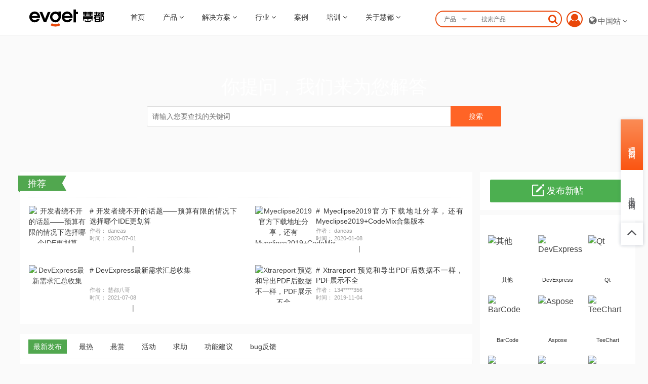

--- FILE ---
content_type: text/html; charset=utf-8
request_url: https://www.evget.com/forum
body_size: 26331
content:
<!DOCTYPE HTML>
<html lang="zh-CN">

<head>
    <title>慧都慧问论坛，IT开发者论坛-慧都网</title>
    <meta http-equiv="X-UA-Compatible" content="IE=edge,Chrome=1" />
    <meta name="keywords" content="IT论坛，开发者论坛" />
    <meta name="description" content="慧都慧问论坛是面向全球开发者的技术问答论坛，IT开发者们在此提交开发困惑即可获得专业厂商支持！" />
    <meta name="applicable-device" content="pc,mobile">
    <meta name="viewport" content="width=device-width, initial-scale=1.0 ,user-scalable=no">
    <meta name="google-site-verification" content="jBp_gGQS4lb6cpKDIyKFj5Fgf4p5dmjxPcuV9E-wz5U" />
    <!-- <meta name="baidu-site-verification" content="AbXAn7TzUu" /> -->
    <meta name="baidu-site-verification" content="codeva-eOnmayFthb" /><!-- 百度站长验证-->
    <meta http-equiv="Content-Type" content="text/html; charset=utf-8">
    <meta property="qc:admins" content="340742352476567546375" />
    <meta property="wb:webmaster" content="386d1b164898db65" />
    <meta name="referrer" content="no-referrer-when-downgrade" />
    <link href="/static/bootstrap4.0/css/bootstrap.min.css" rel="stylesheet" defer="defer">
    <link href="/static/fontawesome4.7/css/font-awesome.min.css" rel="stylesheet" defer="defer" />
    <link href="/static/css/style2021.css?t=20241220" rel="stylesheet" />
    <link rel="stylesheet" href="/static/css/header-new.css?t=20230325" />

    <!--[if gte IE 9]> 
    <link href ="https://cdn.jsdelivr.net/gh/coliff/bootstrap-ie8/css/bootstrap-ie9.min.css" rel ="stylesheet"> 
    <link rel="stylesheet" type="text/css" href="/static/css/ie.css">
    <![endif]-->

    <script src="/static/jquery.min.js" type="text/javascript"></script>
    <!-- <script src="https://cdn.bootcss.com/popper.js/1.12.9/umd/popper.min.js" defer="defer"></script> -->
    <script src="/static/scripts/popper.min.js" defer="defer"></script>
    <script src="/static/bootstrap4.0/js/bootstrap.min.js" defer="defer"></script>
    <!--[if gte IE 9]> 
        <script src ="https://cdn.jsdelivr.net/gh/coliff/bootstrap-ie8/js/bootstrap-ie9.min.js"></script>
    <![endif ]-->
    <script src="/static/bootstrap4.0/js/bootstrap3-typeahead.min.js"></script>
    <script src="/static/scripts/underscore-min.js" defer="defer"></script>
    <script src="/static/scripts/jquery-3.6.0.js"></script>
    <script src="/static/scripts/jquery.SuperSlide.2.1.1.js"></script>
    <script src="/static/scripts/all2021.js?v=20250411"></script>
    <script src="/static/scripts/wow.min.js"></script>
  
    <script src="/static/scripts/statisticalcode.js?v=2fb893fc0bfb1a4761b6a3877b71de20"></script>

    <!-- Google tag (gtag.js) -->
    <script async src="https://www.googletagmanager.com/gtag/js?id=G-9N93WSJWZK"></script>
    <script>
        window.dataLayer = window.dataLayer || [];
        function gtag() { dataLayer.push(arguments); }
        gtag('js', new Date());
        gtag('config', 'G-9N93WSJWZK');
    </script>
</head>
<style>
    .navLists .industry .otherdom dt .solt{
        width: 170px;color: #e94709;
    }
    .navLists .industry .solut:nth-child(1) dt b::before{width: 30px;height: 30px;top: -9px;left: -15px;
        background: url(https://image.evget.com/2024/06/14/icon388daokbtwq1pkxf.png);}
    .navLists .industry .solut:nth-child(2) dt b::before{width: 30px;height: 30px;top: -9px;left: -15px;
        background: url(https://image.evget.com/2024/06/14/icon4zt98dwv4cg1uiuaf.png);}
    .navLists .industry .solut:nth-child(3) dt b::before{width: 30px;height: 30px;top: -9px;left: -15px;
        background: url(https://image.evget.com/2024/06/14/icon2mz6sy5ql13byqb0c.png);}
    .navLists .industry .solut dd{width:33.333% ;}
    .navLists dl dt{margin-bottom: 10px;}
    @media  (max-width:768px) {
        .phoneNav .navlist .rightCon dd a{font-size: 15px;}
    }

    .globe{font-size: 18px;cursor: pointer;position: relative;top: 5px;padding-left: 8px;}
    .navMenu .hover .globe{color: #fff}
    
    #faglobe:hover span, .globe:hover ul li {
    background: #fff;
    color: rgba(33, 33, 33, 0.7);
    display: block;
    }
    
    .globe:hover ul li {
    transform: skew(0);
    width: 100px;
    height: 70px;
    }
    .globe:hover ul li:nth-child(1) {
    left: 0;
    z-index: -1;
    height: 30px;
    background: transparent;
    }
    .globe:hover ul li:nth-child(2) {
    left: 0;
    }
    .globe:hover ul li:nth-child(3) {
    left: 0;
    }

    .globe * {
    transition: all 300ms ease-in-out;
    }
    .globe ul {
    list-style: none;
    position: relative;
    top: -30px;
    }
    .globe ul li {
    transform: skew(45deg) scaleY(-3);
    position: absolute;
    display: block;
    width: 100px;
    height: 70px;
    background: transparent;
    cursor: pointer;
    display: none;
    text-align: center;
    }
    .globe ul li>p{
        font-size: 16px;
        padding: 25px 0 0;
        margin: 0;
        font-weight: 600;
    }
    .globe ul li>a{
        font-size: 13px;
        position: relative;
        top: 1px;
        left: 0px;
    }
    .globe ul li:nth-child(1) {
    top: 0px;
    left: -100%;
    height: 40px;
    background: transparent;
    }
    .globe ul li:nth-child(2) {
    top: 30px;
    left: 100%;
    }
    .globe ul li:nth-child(3) {
    top: 100px;
    left: -100%;
    padding-top: 15px;
    }
    .globe ul li:hover {
    z-index: 99;
    }
    .globe>i>span{font-size: 15px;padding-left: 3px;position: relative;}
</style>
<body>
    <img src="/logow.svg" style="display: none;" />
    <div class="navMenu">
        <div class="move">
            <div class="w1200">
                <ul>
                    <li><a href="/" style="width:200px;text-align: center;"><img src="/logob.svg" alt="慧都logo"
                                class="logo" /></a></li>
                    <li><a href="/">首页</a></li>
                    <!-- <span style="position: absolute;top: 5px;"><img src="https://image.evget.com/2022/12/15/导航dongj35vqaz8488t2jsm.gif" alt=""></span> -->
                    <li>
                        <a href="/products">产品 <i class="fa fa-angle-down"></i></a>
                        <div class="navLists">
                          <!-- <a href="https://www.evget.com/zt/2025/11" target="_blank">
                            <img src="/zt/2025/11/images/1200X90.png" alt=""
                                style="width:1149px;margin-bottom: 20px;margin-left: 61px;">
                        </a> -->
                            <!-- 以上a标签为头部栏广告 -->
                            <div class="listmenu">
                                <div class="menu-container">
                                    <div class="contain">
                                        <div class="up hd">
                                            <div>
                                                <ul>
                                                    <li>热门推荐</li>
                                                    <li>文档管理</li>
                                                    <li>图表控件</li>
                                                    <li>数据采集</li>
                                                    <li>思维导图</li>
                                                    <li>数据分析</li>
                                                    <li>软件测试</li>
                                                    <li>条码工具</li>
                                                </ul>
                                                <ul>
                                                    <li>3D开发工具</li>
                                                    <li>界面控件</li>
                                                    <li>开发工具</li>
                                                    <li>报表控件</li>
                                                    <li>加密解密</li>
                                                    <li>项目管理</li>
                                                    <li>数据库管理</li>
                                                    <li>腾讯云产品</li>
                                                </ul>
                                            </div>
                                            <div class="up-footer">
                                                <p>没有找到合适的产品？</p>
                                                <p>联系客服协助选型：023-68661681</p>
                                            </div>
                                        </div>
                                        <div class="down-cut">
                                            <div class="down  bd">
                                                <ul style="position:absolute">
                                                    <p><a href="https://www.evget.com/products" target="_blank">热门推荐<i
                                                                class="fa fa-angle-right"></i></a></p>
                                                    <div>
                                                        <dl class="t">
                                                            <dd><a href="/vendor/146" target="_blank">
                                                                    <b class="eng">DevExpress</b>
                                                                    <p>行业优秀的界面控件开发包</p>
                                                                </a></dd>
                                                            <dd><a href="/vendor/481" target="_blank">
                                                                    <b class="eng">E-iceblue</b>
                                                                    <p>办公软件文档开发专家</p>
                                                                </a></dd>
                                                            <dd><a href="/vendor/485" target="_blank">
                                                                    <b class="eng">TAKEBISHI</b>
                                                                    <p>工业领域知名的数采软件</p>
                                                                </a></dd>
                                                            <dd><a href="/vendor/459" target="_blank">
                                                                    <b class="eng">LightningChart</b>
                                                                    <p>专注实时数据可视化的图表开发组件</p>
                                                                </a></dd>
                                                            <dd><a href="/vendor/520" target="_blank">
                                                                    <b class="eng">DHTMLX</b>
                                                                    <p>行业享受盛誉的甘特图组件</p>
                                                                </a></dd>
                                                        </dl>
                                                        <dl class="t">
                                                            <dd><a href="/vendor/150" target="_blank">
                                                                    <b class="eng">ASPOSE</b>
                                                                    <p>满足100+种文档格式开发需求的转换组件</p>
                                                                </a></dd>
                                                            <dd><a href="/vendor/106" target="_blank">
                                                                    <b class="eng">FastReport</b>
                                                                    <p>畅销全球的高性价比报表开发利器</p>
                                                                </a></dd>
                                                            <dd><a href="/vendor/238" target="_blank">
                                                                    <b class="eng">Stimulsoft</b>
                                                                    <p>报表开发一体化解决方案</p>
                                                                </a></dd>
                                                            <dd><a href="/vendor/542" target="_blank">
                                                                    <b class="eng">HOOPS
                                                                    </b>
                                                                    <p>全球优秀的3D领域开发工具</p>
                                                                </a></dd>
                                                            <dd><a href="/consult/parasoft" target="_blank">
                                                                    <b class="eng">Parasoft</b>
                                                                    <p>高质量软件测试解决方案</p>
                                                                </a></dd>
                                                        </dl>
                                                    </div>
                                                </ul>
                                                <ul>
                                                    <p><a href="/category/24" target="_blank">文档管理<i
                                                                class="fa fa-angle-right"></i></a></p>
                                                    <div>
                                                        <dl class="t">
                                                            <dd>
                                                                <a href="/vendor/150" target="_blank">
                                                                    <b class="eng">Aspose</b>
                                                                    <p>满足100+种文档格式开发需求的转换组件</p>
                                                                </a>
                                                            </dd>
                                                            
                                                            <dd>
                                                                <a href="/vendor/152" target="_blank">
                                                                    <b class="eng">PDFlib</b>
                                                                    <p>业界优秀的PDF开发工具箱</p>
                                                                </a>
                                                            </dd>
                                                        </dl>
                                                        <dl class="t">
                                                            <dd>
                                                                <a href="/vendor/481" target="_blank">
                                                                    <b class="eng">E-iceblue</b>
                                                                    <p>办公软件文档开发专家</p>
                                                                </a>
                                                            </dd>
                                                            <dd>
                                                                <a href="/vendor/192" target="_blank">
                                                                    <b class="eng">GrapeCity</b>
                                                                    <p>亚洲畅销的报表控件包</p>
                                                                </a>
                                                            </dd>
                                                            <dd>
                                                                <a href="/vendor/554" target="_blank">
                                                                    <b class="eng">Iron Software</b>
                                                                    <p> 专注于.NET的文档开发组件</p>
                                                                </a>
                                                            </dd>
                                                        </dl>
                                                    </div>
                                                </ul>
                                                <ul>
                                                    <p><a href="/category/21" target="_blank">图表控件<i
                                                                class="fa fa-angle-right"></i></a></p>
                                                    <div>
                                                        <dl class="t">
                                                            <dd><a href="/vendor/459" target="_blank">
                                                                    <b class="eng">LightningChart</b>
                                                                    <p>专注实时数据可视化的图表开发组件</p>
                                                                </a></dd>
                                                            <dd><a href="/vendor/153" target="_blank">
                                                                    <b class="eng">Steema</b>
                                                                    <p>全球优秀的图表类控件</p>
                                                                </a></dd>
                                                        </dl>
                                                        <dl class="t">
                                                            <dd>
                                                                <a href="/vendor/584" target="_blank">
                                                                    <b class="eng">SciChart</b>
                                                                    <p>高性能数据可视化领域的优秀工具</p>
                                                                </a>
                                                            </dd>
                                                            <dd>
                                                                <a href="/vendor/110" target="_blank">
                                                                    <b class="eng">Gigasoft</b>
                                                                    <p>专注于 Windows 平台的科学绘图组件</p>
                                                                </a>
                                                            </dd>
                                                        </dl>
                                                    </div>
                                                </ul>
                                                <ul>
                                                    <p><a href="/category/53">数据采集<i class="fa fa-angle-right"></i></a></p>
                                                    <div>
                                                        <dl class="t">
                                                            <dd><a href="/vendor/485" target="_blank">
                                                                    <b class="eng">TAKEBISHI</b>
                                                                    <p>工业领域知名的数采软件</p>
                                                                </a></dd>
                                                            <dd><a href="/vendor/380" target="_blank">
                                                                    <b class="eng">Software Toolbox</b>
                                                                    <p>包含OPC Client客户端控件开发包</p>
                                                                </a></dd>
                                                            <dd><a href="/product/4392" target="_blank">
                                                                    <b class="eng">Kepware</b>
                                                                    <p>工业数据采集、处理一站式平台 </p>
                                                                </a></dd>
                                                            <dd><a href="/product/4404" target="_blank">
                                                                    <b class="eng">Cogent DataHub</b>
                                                                    <p>工业自动化的实时中间件 </p>
                                                                </a></dd>
                                                            <dd><a href="/product/4457" target="_blank">
                                                                    <b class="eng">GENESIS64</b>
                                                                    <p>新一代HMI/SCADA自动化软件</p>
                                                                </a></dd>
                                                        </dl>
                                                        <dl class="t">
                                                            <dd><a href="/vendor/531" target="_blank">
                                                                    <b class="eng">Matrikon</b>
                                                                    <p>全面的OPC数据架构</p>
                                                                </a></dd>
                                                            <dd><a href="/vendor/581" target="_blank">
                                                                    <b class="eng">Prosys OPC</b>
                                                                    <p>多平台OPC UA解决方案</p>
                                                                </a></dd>
                                                            <dd><a href="/vendor/583" target="_blank">
                                                                    <b class="eng">Unified Automation</b>
                                                                    <p>基于OPC UA协议的客户端/服务器SDK</p>
                                                                </a></dd>
                                                            <dd><a href="/vendor/315" target="_blank">
                                                                    <b class="eng">Generic Logic</b>
                                                                    <p>基于Web技术的实时工业图形可视化框架</p>
                                                                </a></dd>
                                                        </dl>
                                                    </div>
                                                </ul>
                                                <ul>
                                                    <p><a href="/category/52" target="_blank">思维导图<i
                                                                class="fa fa-angle-right"></i></a></p>
                                                    <div>
                                                        <dl class="t">
                                                            <dd><a href="/vendor/375" target="_blank">
                                                                    <b class="eng">TheBrain</b>
                                                                    <p>新生代思维导图工具</p>
                                                                </a></dd>
                                                        </dl>
                                                        <dl class="t">
                                                            <dd><a href="/vendor/536" target="_blank">
                                                                    <b class="eng">XMind</b>
                                                                    <p>强大的头脑风暴和思维导图工具</p>
                                                                </a></dd>
                                                        </dl>
                                                    </div>
                                                </ul>
                                                <ul>
                                                    <p><a href="/category/33" target="_blank">数据分析<i
                                                                class="fa fa-angle-right"></i></a></p>
                                                    <div>
                                                        <dl class="t">
                                                            <dd>
                                                                <a href="/vendor/525" target="_blank">
                                                                    <b class="eng">Qlik</b>
                                                                    <p>全球优秀的数据可视化BI产品</p>
                                                                </a>
                                                            </dd>
                                                            <dd>
                                                                <a href="/product/4034" target="_blank">
                                                                    <b class="eng">Power BI</b>
                                                                    <p>企业级BI业务分析解决方案</p>
                                                                </a>
                                                            </dd>
                                                        </dl>
                                                        <dl class="t">
                                                            <dd>
                                                                <a href="/vendor/530" target="_blank">
                                                                    <b class="eng">Tableau</b>
                                                                    <p>专用于商业智能的可视化分析软件</p>
                                                                </a>
                                                            </dd>
                                                        </dl>
                                                    </div>
                                                </ul>
                                                <ul>
                                                    <p><a href="/ittest" target="_blank">软件测试<i
                                                                class="fa fa-angle-right"></i></a></p>
                                                    <div>
                                                        <dl class="t">
                                                            <dd><a href="/consult/parasoft" target="_blank">
                                                                    <b class="eng">Parasoft</b>
                                                                    <p>高质量软件测试解决方案</p>
                                                                </a></dd>
                                                            <dd><a href="/vendor/493" target="_blank">
                                                                    <b class="eng">SmartBear</b>
                                                                    <p>软件自动化测试领域的优秀厂商</p>
                                                                </a></dd>
                                                        </dl>
                                                        <dl class="t">
                                                            <dd><a href="/vendor/503" target="_blank">
                                                                    <b class="eng">Gimpel</b>
                                                                    <p>专注于C/C++静态分析</p>
                                                                </a></dd>
                                                            <dd><a href="/product/4373" target="_blank">
                                                                    <b class="eng"> Burp Suite</b>
                                                                    <p>优秀的Web应用程序安全测试工具</p>
                                                                </a></dd>
                                                        </dl>
                                                    </div>
                                                </ul>
                                                <ul>
                                                    <p><a href="/category/29" target="_blank">条码工具<i
                                                                class="fa fa-angle-right"></i></a></p>
                                                    <div>
                                                        <dl class="t">
                                                            <dd><a href="/product/3017" target="_blank">
                                                                    <b class="eng">Bartender</b>
                                                                    <p>行业级自动化条码标签管理工具</p>
                                                                </a></dd>
                                                            <dd><a href="/vendor/135" target="_blank">
                                                                    <b class="eng">Softek</b>
                                                                    <p>高效条码读取控件供应商</p>
                                                                </a></dd>
                                                            <dd><a href="/vendor/273" target="_blank">
                                                                    <b class="eng">Dynamsoft</b>
                                                                    <p>企业级条码工具开发套件</p>
                                                                </a></dd>
                                                        </dl>
                                                        <dl class="t">
                                                            <dd><a href="/vendor/128" target="_blank">
                                                                    <b class="eng">TEC-IT</b>
                                                                    <p>工业4.0物联网推荐条码工具</p>
                                                                </a></dd>
                                                            <dd><a href="/vendor/360" target="_blank">
                                                                    <b class="eng">Byte</b>
                                                                    <p>便捷的图形、二维条码开发包</p>
                                                                </a></dd>
                                                            <dd><a href="/product/576/download" target="_blank">
                                                                    <b class="eng">Aspose.BarCode</b>
                                                                    <p>专业的平台条码开发控件</p>
                                                                </a></dd>
                                                        </dl>
                                                    </div>
                                                </ul>
                                                <ul>
                                                    <p><a href="/tecserv/3d" target="_blank">3D开发工具<i
                                                                class="fa fa-angle-right"></i></a></p>
                                                    <div>
                                                        <dl class="t">
                                                            <dd><a href="http://techsoft3d.evget.com/index/product/id/4225" target="_blank">
                                                                    <b class="eng">HOOPS Exchange<span style="color: #f90f2d;padding: 0 8px;font-size: .6rem;">Hot</span></b>
                                                                    <p>CAD数据交换组件</p>
                                                                </a></dd>
                                                            <dd><a href="http://techsoft3d.evget.com/index/product/id/2161" target="_blank">
                                                                    <b class="eng">HOOPS Visualize Desktop</b>
                                                                    <p>桌面端/移动端图形渲染组件</p>
                                                                </a></dd>
                                                            <dd><a href="http://techsoft3d.evget.com/index/product/id/4343" target="_blank">
                                                                    <b class="eng">CEETRON ACCESS</b>
                                                                    <p>支持访问所有主流CAE文件格式</p>
                                                                </a></dd>
                                                            <dd><a href="/product/2159" target="_blank">
                                                                    <b class="eng">3D InterOP</b>
                                                                    <p>CAD数据交换组件</p>
                                                                </a></dd> 
                                                            <dd><a href="/product/4210" target="_blank">
                                                                    <b class="eng">CGM Polyhedra</b>
                                                                    <p>3D快速开发框架</p>
                                                                </a></dd>   
                                                        </dl>
                                                        <dl class="t">
                                                            <dd><a href="http://techsoft3d.evget.com/index/product/id/4227" target="_blank">
                                                                <b class="eng">HOOPS Visualize Web<span style="color: #f90f2d;padding: 0 8px;font-size: .6rem;">Hot</span></b>
                                                                <p>专注Web端工程图形轻量化渲染</p>
                                                            </a></dd>
                                                        <dd><a href="http://techsoft3d.evget.com/index/product/id/4230" target="_blank">
                                                                <b class="eng">HOOPS Publish</b>
                                                                <p>标准CAD格式数据发布组件</p>
                                                            </a></dd>
                                                        <dd><a href="http://techsoft3d.evget.com/index/product/id/4346" target="_blank">
                                                                <b class="eng">CEETRON ENVISION<span style="color: #f90f2d;padding: 0 8px;font-size: .6rem;">Hot</span></b>
                                                                <p>桌面、Web端有限元分析模型后处理</p>
                                                            </a></dd>
                                                        <dd><a href="/product/2157" target="_blank">
                                                                <b class="eng">3D ACIS Modeler</b>
                                                                <p>3D造型器</p>
                                                            </a></dd>
                                                        </dl>
                                                    </div>
                                                </ul>
                                                <ul>
                                                    <p><a href="/category/20" target="_blank">界面控件<i
                                                                class="fa fa-angle-right"></i></a></p>
                                                    <div>
                                                        <dl class="t">
                                                            <dd><a href="/vendor/146" target="_blank">
                                                                    <b class="eng">DevExpress</b>
                                                                    <p>行业优秀的界面控件开发包</p>
                                                                </a></dd>
                                                            <dd><a href="/vendor/77" target="_blank">
                                                                    <b class="eng">telerik</b>
                                                                    <p>全面的UI组件库</p>
                                                                </a></dd>
                                                        </dl>
                                                        <dl class="t">
                                                            <dd><a href="/vendor/495" target="_blank">
                                                                    <b class="eng">Developer Machines</b>
                                                                    <p>专为Qt框架提供的商业组件</p>
                                                                </a></dd>
                                                            <dd><a href="/vendor/71" target="_blank">
                                                                    <b class="eng">BCGSoft</b>
                                                                    <p>高性价比MFC界面开发类库</p>
                                                                </a></dd>
                                                        </dl>
                                                    </div>
                                                </ul>
                                                <ul>
                                                    <p><a href="/category/49" target="_blank">开发工具<i
                                                                class="fa fa-angle-right"></i></a></p>
                                                    <div>
                                                        <dl class="t">
                                                            <dd><a href="/product/2992" target="_blank">
                                                                    <b class="eng">IntelliJ IDEA</b>
                                                                    <p>业界公认为的优秀Java开发平台</p>
                                                                </a></dd>
                                                            <dd><a href="/product/3016" target="_blank">
                                                                    <b class="eng">MyEclipse</b>
                                                                    <p>超高性价比的企业级Java IDE</p>
                                                                </a></dd>
                                                            <dd><a href="/vendor/158" target="_blank">
                                                                    <b class="eng">Zend</b>
                                                                    <p>全球知名PHP工具研发商</p>
                                                                </a></dd>
                                                            <dd><a href="/vendor/568" target="_blank">
                                                                    <b class="eng">Embarcadero</b>
                                                                    <p> 一款专业轻量的IDEA工具</p>
                                                                </a></dd>
                                                        </dl>
                                                        <dl class="t">
                                                            <dd><a href="/product/2998" target="_blank">
                                                                    <b class="eng">PyCharm</b>
                                                                    <p>一种提高Python语言开发效率的IDE</p>
                                                                </a></dd>
                                                            <dd><a href="/product/2997" target="_blank">
                                                                    <b class="eng">WebStorm</b>
                                                                    <p>JS开发和Web前端开发神器</p>
                                                                </a></dd>
                                                            <dd><a href="/product/3548" target="_blank">
                                                                    <b class="eng">CLion</b>
                                                                    <p>专为C或C++开发设计的跨平台IDE</p>
                                                                </a></dd>
                                                        </dl>
                                                    </div>
                                                </ul>
                                                <ul>
                                                    <p><a href="/category/22" target="_blank">报表控件<i
                                                                class="fa fa-angle-right"></i></a></p>
                                                    <div>
                                                        <dl class="t">
                                                            <dd><a href="/vendor/106" target="_blank">
                                                                    <b class="eng">Fast Report</b>
                                                                    <p>畅销全球的高性价比报表开发利器</p>
                                                                </a></dd>
                                                            <dd><a href="/vendor/238" target="_blank">
                                                                    <b class="eng">Stimulsoft</b>
                                                                    <p>报表开发一体化解决方案</p>
                                                                </a></dd>
                                                        </dl>
                                                        <dl class="t">
                                                            <dd><a href="/vendor/192" target="_blank">
                                                                    <b class="eng">GrapeCity</b>
                                                                    <p>亚洲畅销的报表控件包</p>
                                                                </a></dd>
                                                        </dl>
                                                    </div>
                                                </ul>
                                                <ul>
                                                    <p><a href="/category/30" target="_blank">加密解密<i
                                                                class="fa fa-angle-right"></i></a></p>
                                                    <div>
                                                        <dl class="t">
                                                            <dd><a href="/vendor/317" target="_blank">
                                                                    <b class="eng">VMPsoft</b>
                                                                    <p>实力派软件保护解决方案</p>
                                                                </a></dd>
                                                            <dd><a href="/vendor/376" target="_blank">
                                                                    <b class="eng">Eziriz</b>
                                                                    <p>支持.NET 框架的代码保护系统</p>
                                                                </a></dd>
                                                            <dd><a href="/product/3325" target="_blank">
                                                                    <b class="eng">Allatori</b>
                                                                    <p>第二代Java代码混淆器</p>
                                                                </a></dd>
                                                            <dd><a href="/product/4386" target="_blank">
                                                                    <b class="eng">Virbox Protector</b>
                                                                    <p>  数字版权保护与软件安全解决方案</p>
                                                                </a></dd>
                                                        </dl>
                                                        <dl class="t">
                                                            <dd><a href="/vendor/281" target="_blank">
                                                                    <b class="eng">Oreans</b>
                                                                    <p>行业优秀的软件保护系统</p>
                                                                </a></dd>
                                                                <dd><a href="/product/4361" target="_blank">
                                                                    <b class="eng"> JEB </b>
                                                                    <p>反编译和调试二进制代码和混淆</p>
                                                                </a></dd>
                                                                <dd><a href="/product/4355" target="_blank">
                                                                    <b class="eng">The Enigma Protecto</b>
                                                                    <p>用于软件压缩和加密保护</p>
                                                                </a></dd>    
                                                        </dl>
                                                    </div>
                                                </ul>
                                                <ul>
                                                    <p><a href="/category/51" target="_blank">项目管理<i
                                                                class="fa fa-angle-right"></i></a></p>
                                                    <div>
                                                        <dl class="t">
                                                            <dd><a href="/vendor/520" target="_blank">
                                                                    <b class="eng">DHTMLX</b>
                                                                    <p>行业享受盛誉的甘特图组件</p>
                                                                </a></dd>
                                                        </dl>
                                                        <dl class="t">
                                                            <dd><a href="/vendor/94" target="_blank">
                                                                    <b class="eng">NETRONIC</b>
                                                                    <p>世界级甘特图大师</p>
                                                                </a></dd>
                                                        </dl>
                                                    </div>
                                                </ul>
                                                <ul>
                                                    <p><a href="/category/37" target="_blank">数据库管理<i
                                                                class="fa fa-angle-right"></i></a></p>
                                                    <div>
                                                        <dl class="t">
                                                            <dd><a href="/vendor/214" target="_blank">
                                                                    <b class="eng">Devart</b>
                                                                    <p>企业级数据库管理工具</p>
                                                                </a></dd>
                                                        </dl>
                                                        <dl class="t">
                                                            <dd><a href="/vendor/336" target="_blank">
                                                                    <b class="eng">PremiumSoft</b>
                                                                    <p>为企业级应用开发和数据库管理服务</p>
                                                                </a></dd>
                                                        </dl>
                                                    </div>
                                                </ul>
                                                <ul>
                                                    <p><a href="/solution/tcloud" target="_blank">腾讯云产品<i
                                                                class="fa fa-angle-right"></i></a></p>
                                                    <div>
                                                        <dl class="t">
                                                            <dd><a target="_blank">
                                                                    <b class="eng">计算</b>
                                                                </a></dd>
                                                                <dd><a target="_blank">
                                                                    <b class="eng">容器与中间件</b>
                                                                </a></dd>
                                                                <dd><a target="_blank">
                                                                    <b class="eng">存储</b>
                                                                </a></dd>
                                                                <dd><a target="_blank">
                                                                    <b class="eng">数据库</b>
                                                                </a></dd>
                                                        </dl>
                                                        <dl class="t">
                                                            <dd><a target="_blank">
                                                                    <b class="eng">网络</b>
                                                                </a></dd>
                                                                <dd><a target="_blank">
                                                                    <b class="eng">视频服务</b>
                                                                </a></dd>
                                                                <dd><a target="_blank">
                                                                    <b class="eng">安全</b>
                                                                </a></dd>
                                                                <dd><a target="_blank">
                                                                    <b class="eng">开发与运维</b>
                                                                </a></dd>
                                                        </dl>
                                                    </div>
                                                </ul>
                                            </div>
                                        </div>
                                    </div>
                                </div>
                                <div class="menu-container">
                                    <div class="item">
                                        <a href="/mall" target="_blank">
                                            <div class="item-info"
                                                style="background-image: url(/static/images/header/20230215_03.jpg);">
                                                <h6>在线采购</h6>
                                                <p>符合企业采购程序</p>
                                            </div>
                                        </a>
                                        <a href="/newdoclib" target="_blank">
                                            <div class="item-info"
                                                style="background-image: url(/static/images/header/20230215_06.jpg);">
                                                <h6>中文文档库</h6>
                                                <p>让产品使用更安心</p>
                                            </div>
                                        </a>
                                        <a href="/resource" target="_blank">
                                            <div class="item-info"
                                                style="background-image: url(/static/images/header/20230215_08.jpg);">
                                                <h6>试用/Demo下载</h6>
                                                <p>源自官方可信赖</p>
                                            </div>
                                        </a>
                                        <a href="/forum" target="_blank">
                                            <div class="item-info"
                                                style="background-image:url(/static/images/header/20230215_10.jpg);">
                                                <h6>开发社群</h6>
                                                <p>和30万会员一起讨论</p>
                                            </div>
                                        </a>
                                    </div>
                                </div>
                            </div>

                        </div>
                    </li>
                    <li><a href="/solution/home">解决方案 <i class="fa fa-angle-down"></i></a>
                        <div class="navLists">
                            <div class="industry">
                                <dl class="otherdom solut">
                                    <dt><b class="solt">软件工程解决方案</b><span>推动企业数字化升级和业务流程优化
                                        </span></dt>
                                    <dd>
                                        <a href="/products" target="_blank">全球开发工具<span
                                                class="hotspan">Hot</span>
                                            <p>提供3000多款全球软件/控件产品 </p>
                                        </a>
                                    </dd>
                                    <dd><a href="/component" target="_blank"> 专业咨询与服务
                                            <p>针对软件研发的各个阶段提供专业培训与技术咨询 </p>
                                        </a></dd>
                                    <dd><a href="/tecserv/custom" target="_blank"> 软件开发与系统维护
                                            <p>根据客户需求提供定制化的软件开发服务</p>
                                        </a></dd>
                                </dl>
                                <dl class="otherdom solut">
                                    <dt><b class="solt">智能制造解决方案</b> <span>优化生产流程和提升制造效率</span></dt>
                                    <dd>
                                        <a href="/solution/solidworks" target="_blank"> 工业3D设计(SolidWorks)
                                            <p>全球知名设计软件，显著提升设计质量 </p>
                                        </a>
                                    </dd>
                                    <dd><a href="/solution/mes" target="_blank"> 制造执行系统(Evget OMES)
                                        <p>打造以经营为中心，实现生产过程透明化管理</p>
                                    </a></dd>
                                    <dd><a href="/solution/aps-plus" target="_blank"> 高级计划与排程系统(EV-APS)
                                            <p> 帮助企业合理产能分配，提高资源利用率</p>
                                        </a></dd>
                                    <dd><a href="/solution/OMESProLine" target="_blank"> 产线MES系统(OMES ProLine)<span class="hotspan">Hot</span>
                                            <p>快速打造数字化生产线，实现全流程追溯  </p>
                                        </a></dd>
                                        <dd><a href="/solution/barcode" target="_blank">  生产溯源系统(EV-OPTS) 
                                            <p>生产过程精准追溯，满足企业合规要求  </p>
                                        </a></dd>
                                        <dd><a href="/solution/qms" target="_blank"> 质检管理系统(EV-OQMS) 
                                            <p>  以六西格玛为理论基础，实现产品质量全数字化管理</p>
                                        </a></dd>
                                        <dd><a href="/solution/visual" target="_blank"> 看板管理系统(Getlnsight Kanban)  
                                            <p>通过大屏电子看板，实现车间透明化管理</p>
                                        </a></dd>
                                        <dd><a href="/solution/evtpm" target="_blank"> 设备管理系统(EV-OTPM)  
                                            <p>对设备进行全生命周期管理，提高设备综合利用率  </p>
                                        </a></dd>
                                        <dd><a href="/solution/cp" target="_blank"> 工业数据采集(IntGather)  
                                            <p>实现设备数据的实时采集与监控  </p>
                                        </a></dd>
                                </dl>
                                <dl class="otherdom solut">
                                    <dt><b class="solt">石油工程解决方案</b> <span>运用数字化技术提升油气勘探与钻采效率</span></dt>
                                    <dd>
                                        <a href="/solution/energy" target="_blank"> 油气勘探数字化 <span class="hotspan">Hot</span>
                                            <p>利用数字化技术提升油气勘探的效率和成功率 </p>
                                        </a>
                                    </dd>
                                    <dd><a href="/solution/energy/energyuicase" target="_blank"> 钻井工程数字化
                                            <p>钻井计划优化、实时监控和风险评估</p>
                                        </a></dd>
                                    <dd><a href="/tecserv/bigdata" target="_blank"> 数据管理与分析
                                            <p>提供业务洞察与决策支持实现数据驱动决策</p>
                                        </a></dd>
                                </dl>
                            </div>
                        </div>
                    </li>
                    <li><a href="/solution/autoparts">行业 <i class="fa fa-angle-down"></i></a>
                        <div class="navLists">
                            <div class="industry">
                                <dl class="otherdom">
                                    <dt><b>制造行业</b><span>智能化解决方案
                                        </span></dt>
                                    <dd>
                                        <a href="/solution/magnetic" target="_blank"> 磁性材料行业<span
                                                class="hotspan">hot</span>
                                            <p>打通数据孤岛 实现生产过程全透明化</p>
                                        </a>
                                    </dd>
                                    <dd><a href="/solution/autoparts" target="_blank"> 汽车零配件行业
                                            <p>实现产品全生命周期的质量管理与追溯</p>
                                        </a></dd>
                                    <dd><a href="/solution/eleint" target="_blank"> 电子行业
                                            <p>精准制定生产计划 合理配置生产资源</p>
                                        </a></dd>
                                    <dd><a href="/solution/fit" target="_blank"> 精密装配行业
                                            <p>全面可视的生产质量统计与追溯</p>
                                        </a></dd>
                                    <dd><a href="/solution/sheetmetal" target="_blank"> 钣金行业
                                            <p>一键生成排产计划，有效提升资源利用率</p>
                                        </a></dd>
                                    <dd><a href="/solution/mechanical" target="_blank">机械加工行业
                                            <p>打通生产过程数字化全链路，提高生产效率</p>
                                        </a></dd>
                                    <dd><a href="/solution/modification" target="_blank">汽车改装行业
                                            <p>帮助企业大幅降低因改装质量问题带来的损失</p>
                                        </a></dd>
                                    <dd><a href="/solution/thinfilm" target="_blank">金属薄膜材料行业
                                            <p>打造数字化工厂，全面提升产品质量</p>
                                        </a></dd>
                                    <dd><a href="/solution/lamps" target="_blank">灯具照明行业
                                            <p>快速应对订单变化，大幅减少企业资源浪费</p>
                                        </a></dd>
                                    <dd><a href="/solution/cable" target="_blank">电线电缆行业
                                            <p>实现产品报价快速精准，全面实现生产透明化</p>
                                        </a></dd>
                                    <dd><a href="/solution/steelwork" target="_blank">钢结构行业
                                            <p>打造生产计划自动排产信息化平台</p>
                                        </a></dd>
                                </dl>

                                <dl class="otherdom">
                                    <dt><b>其他行业</b> <span>数字化解决方案</span></dt>
                                    <dd>
                                        <a href="/solution/energy" target="_blank"> 石油行业<span class="hotspan">hot</span>
                                            <p>技术赋能油企 助力数字油田建设</p>
                                        </a>
                                    </dd>
                                    <dd><a href="/solution/medical" target="_blank"> 医疗行业
                                            <p>构建智慧医疗 助力医疗企业数字化转型</p>
                                        </a></dd>
                                    <dd><a href="/solution/finance" target="_blank"> 金融行业
                                            <p>一站式满足金融企业敏捷研发需求</p>
                                        </a></dd>
                                    <dd><a href="/solution/build" target="_blank"> 建筑行业
                                            <p>助力建筑项目精细化协同管理</p>
                                        </a></dd>
                                </dl>
                            </div>
                        </div>
                    </li>
                    <li class="about"><a href="/anli/">案例</a></li>
                    <li><a href="/qiye">培训 <i class="fa fa-angle-down"></i></a>
                        <div class="navLists">
                            <div class="one">
                                <dl>
                                    <dt><b>企业培训</b></dt>
                                    <dd>
                                        <a href="/qiye">定制培训班</a>
                                    </dd>
                                </dl>
                                <dl>
                                    <dt><b>学院课程</b></dt>
                                    <dd>
                                        <a href="/vipvideo?type=vip">VIP视频</a>
                                        <a href="/vipvideo?type=free">免费视频<span class="hotspan">new</span></a>
                                        <a href="/vipvideo?category=44">用户界面</a>
                                        <a href="/vipvideo?category=45">图表</a>
                                        <a href="/vipvideo?category=46">报表</a>
                                        <a href="/vipvideo?category=47">文档管理</a>
                                        <a href="/vipvideo?category=48">大数据</a>
                                        <a href="/vipvideo?category=49">工作流</a>
                                        <a href="/vipvideo?category=50">项目管理</a>
                                        <a href="/vipvideo?category=51">测试分析</a>
                                        <a href="/vipvideo?category=52">往期公开课</a>
                                        <a href="/vipvideo?category=54">项目管理</a>
                                        <a href="/vipvideo?category=53">其他</a>
                                    </dd>
                                </dl>
                                <dl>
                                    <dt><b>产品视频</b></dt>
                                    <dd>
                                        <a href="/video/list-category-20">UI界面类</a>
                                        <a href="/video/list-category-21">图表</a>
                                        <a href="/video/list-category-22">报表</a>
                                        <a href="/video/list-category-23">网络通讯</a>
                                        <a href="/video/list-category-24">文档管理</a>
                                        <a href="/video/list-category-25">矢量图像处理</a>
                                        <a href="/video/list-category-26">位图图像处理</a>
                                        <a href="/video/list-category-27">音频视频</a>
                                        <a href="/video/list-category-28">文件格式转码</a>
                                        <a href="/video/list-category-29">条形码</a>
                                        <a href="/video/list-category-30">加密解密</a>
                                        <a href="/video/list-category-32">测试分析</a>
                                        <a href="/video/list-category-31">地图/CAD/GIS</a>
                                        <a href="/video/list-category-33">BI/大数据</a>
                                        <a href="/video/list-category-34">算法</a>
                                        <a href="/video/list-category-35">工作流</a>
                                        <a href="/video/list-category-36">UML</a>
                                        <a href="/video/list-category-37">数据库/服务器</a>
                                        <a href="/video/list-category-49">IDE</a>
                                        <a href="/video/list-category-51">项目管理</a>
                                        <a href="/video/list-category-52">思维导图</a>
                                        <a href="/video/list-category-53">其他</a>
                                        <a href="/video/list-category-57">移动开发</a>
                                        <a href="/video/list-category-58">扫描识别</a>
                                        <a href="/video/list-category-29">条形码</a>
                                    </dd>
                                </dl>
                            </div>
                        </div>
                    </li>
                    <li class="about"><a href="/about">关于慧都 <i class="fa fa-angle-down"></i></a>
                        <ul class="navLists aboutCon">
                            <li><a href="/about/intro">慧都简介</a></li>
                            <li><a href="/about/culture">慧都文化</a></li>
                            <li><a href="/about/contact">联系我们</a></li>
                            <li><a href="/about/partner">合作伙伴</a></li>
                            <li><a href="/about/typical">典型客户</a></li>
                        </ul>
                    </li>
                </ul>
                <div class="search">
                    <div class="header_search">
                        <div class="search_list">
                            <span>产品</span>
                            <ul>
                                <li id="productsearchli" onclick="SearchTypeMaster('product') " data-des="产品中心">产品</li>
                                <li id="articlesearchli" onclick="SearchTypeMaster('article') " data-des="产品资讯或教程">资讯
                                </li>
                                <li id="resourcesearchli" onclick="SearchTypeMaster('resource') " data-des="产品试用等下载资源">
                                    资源
                                </li>
                                <li id="videosearchli" onclick="SearchTypeMaster('video') " data-des="免费产品视频">视频</li>
                                <li id="edusearchli" onclick="SearchTypeMaster('edu') " data-des="慧都学院VIP视频">学院</li>
                                <li id="demoOrSamplesearchli" onclick="SearchTypeMaster('demoOrSample') "
                                    data-des="产品示例等下载资源">示例</li>
                            </ul>
                        </div>
                        <input id="dp_searchType" style="display: none" value="product" />
                        <input type="text" id="product-keyWords" data-provide="typeahead" placeholder="搜索产品">
                        <span class="search_btn" id="product-btn-search"><i class="fa fa-search"></i></span>
                    </div>
                                        <!-- href="/customer/sign-up" onclick="isredirect()" -->
                    <span><a onclick="isredirect()" style="cursor: pointer;"><i class="fa fa-user-circle-o"></i></a></span>
                                        <span class="globe">
                        <i class="fa fa-globe"><span>中国站 <i class="fa fa-angle-down"></i> </span></i>
                        <div id="dropdownglobe" class="dropdownglobe">
                            <ul>
                                <li></li>
                                <li><p><a href="/">中国站</a></p>
                                    <a href="/">简体中文</a>
                                </li>
                                <li><p style="padding-top: 0;"><a href="/en">国际站</a></p>
                                    <a href="/en">English</a>
                                </li>
                            </ul>
                        </div>
                    </span>
                </div>
            </div>
            <div class="content">
            </div>
        </div>
    </div>
    <script type="text/javascript">
        //导航hover事件
        function addNhover(i) {
            if (i == 0) {
                $(".navMenu .w1200>ul>li:eq(0)>a>img").attr("src", "/logob.svg");
                $(".navMenu .move").removeClass("hover").css("background", "");
            } else {
                $(".navMenu .w1200>ul>li:eq(0)>a>img").attr("src", "/logow.svg");
                $(".navMenu .move").addClass("hover");

                // 陈耀+
                if (document.documentElement.scrollTop < 500 && document.documentElement.scrollTop > 180) {
                    setTimeout(function () {
                        $(".navMenu .move.hover").css("background", "rgba(0,0,0,0.85)");
                    }, 20);
                }
            }
        }

        var ntimer;
        $('.navMenu .w1200> ul li').mouseenter(function () {
            var $that = $(this);
            $(".navMenu .move").removeAttr("style");
            $(".navMenu .w1200>ul>li>a>i").removeClass("fa-angle-up").addClass("fa-angle-down");
            $that.find("a:eq(0)>i").removeClass("fa-angle-down").addClass("fa-angle-up");

            var num = 1;

            if ($('.navMenu .w1200> ul li .navLists:visible').length > 0) {
                num = 2;
            }

            if (num == 2) {
                $that.siblings().children('.navLists').css('display', 'none');
                $that.children('.navLists').css('display', 'block');
            }
            if (ntimer) {
                clearTimeout(ntimer);
            }

            if ($that.children('.navLists').length > 0 && $that.children('.aboutCon').length == 0) {

                // 在enter的时候，var ntop = $(document).scrollTop(); 小于500的时候，左右晃动enter logo颜色为w

                if ($(document).scrollTop() < 500) {
                    addNhover(0);
                }

                $(".navMenu .move").css({
                    background: "#fff",
                    "box-shadow": "0px 1px 1px 1px rgba(166, 166, 173, 0.1)"
                });
            }

            ntimer = setTimeout(function () {
                if (num == 1) {
                    $that.children('.navLists').show();
                }
                ntimer = undefined;
            }, 200)
        });


        $('.navMenu .w1200>ul').mouseleave(function () {
            $(".navMenu .w1200>ul>li>a>i").removeClass("fa-angle-up").addClass("fa-angle-down");
            clearTimeout(ntimer);
            var ltimer = setTimeout(function () {
                $('.navMenu .w1200> ul li .navLists').hide();
                $(".navMenu .move").removeAttr("style");
                ltimer = undefined;
            }, 20);
        });

        $('.navMenu .navLists .left a').mouseenter(function () {
            var index = $(this).index() + 1;
            $('.navMenu .navLists .left a').removeClass('active');
            $(this).addClass('active');
            $('.navMenu .navLists .right .item').css('display', 'none');
            $('.navMenu .navLists .right .item:nth-child(' + index + ')').css('display', 'block');
        });

        //导航选中状态
        var navhref = location.pathname;
        // console.log("这是测试", navhref)
        if (navhref.length <= 1) {
            $('.navMenu .w1200> ul>li:nth-child(2) a').addClass('active');
        } else if (navhref.indexOf('home') > 0 || navhref.indexOf('tecserv') > 0 || navhref.indexOf('component') > 0 ||
            navhref.indexOf('energyanal') > 0 || navhref.indexOf('mes') > 0 || navhref.indexOf('aps-plus') > 0 ||
            navhref.indexOf('evtpm') > 0 || navhref.indexOf('cp') > 0 || navhref.indexOf('visual') > 0 || navhref
                .indexOf('bigdata') > 0) {
            $('.navMenu .w1200> ul>li:nth-child(4)>a').addClass('active');
        } else if (navhref.indexOf('anli') > 0) {
            $('.navMenu .w1200> ul>li:nth-child(6)>a').addClass('active');
        } else if (navhref.indexOf('mall') > 0 || navhref.indexOf('products') > 0 || navhref.indexOf('resource') > 0 ||
            navhref.indexOf('consult') > 0 || navhref.indexOf('component') > 0 || navhref.indexOf('category') > 0) {
            $('.navMenu .w1200> ul>li:nth-child(3)>a').addClass('active');
        } else if (navhref.indexOf('vipvideo') > 0 || navhref.indexOf('video') > 0 || navhref.indexOf('qiye') > 0 ||
            navhref.indexOf('custom') > 0 || navhref.indexOf('vipplay') > 0 || navhref.indexOf('vipcourse') > 0) {
            $('.navMenu .w1200> ul>li:nth-child(7)>a').addClass('active');
        } else if (navhref.indexOf('about') > 0) {
            $('.navMenu .w1200> ul>li:nth-child(8)>a').addClass('active');
        } else if (navhref.indexOf('magnetic') > 0 || navhref.indexOf('medical') > 0 || navhref.indexOf('finance') >
            0 || navhref.indexOf('build') > 0 || navhref.indexOf('fit') > 0 || navhref.indexOf('eleint') > 0 || navhref
                .indexOf('autoparts') > 0 || navhref.indexOf('energy') > 0) {
            $('.navMenu .w1200> ul>li:nth-child(5)>a').addClass('active');
        }
        //产品导航切换
        $(function () {
            new WOW().init();
            $(".contain").slide({
                effect: "fold",
                autoPlay: false
            });
        })
    </script>
    <div class="tem_nav">
        <div class="phoneNav">
            <header>
                <a href="/" class="plogo"><img src="/logo.jpg"></a>
                <a class="meun-btn"></a>
            </header>
            <div class="navlist">
                <ul class="leftNav">
                    <li class="active">产品中心</li>
                    <li>解决方案</li>
                    <li>行业方案</li>
                    <li>视频课程</li>
                    <li>关于慧都</li>
                </ul>
                <div class="rightCon">
                    <div class="list list1">
                        <a href="/component" class="smtit">热门产品</a>
                        <div class="item">
                            <dl class="solution">
                                <dt>UI界面</dt>
                                <dd>
                                    <a href="/vendor/146">DevExpress</a>
                                    <a href="/vendor/77">telerik</a>
                                    <a href="/vendor/71">BCGSoft</a>
                                    <a href="/vendor/495" style="width: 200px;">Developer Machines</a>
                                </dd>
                            </dl>
                            <dl class="bor">
                                <dt>文档管理</dt>
                                <dd>
                                    <a href="/vendor/150">Aspose</a>
                                    <a href="/vendor/481">E-iceblue</a>
                                    <a href="/vendor/192">GrapeCity</a>
                                    <a href="/vendor/152">PDFlib</a>
                                </dd>
                            </dl>
                            <dl>
                                <dt>图表控件</dt>
                                <dd>
                                    <a href="/vendor/459">LightningChart</a>
                                    <a href="/vendor/153">Steema</a>
                                    <a href="/vendor/110">Gigasoft</a>
                                </dd>
                            </dl>
                            <dl class="bor">
                                <dt>数据采集</dt>
                                <dd>
                                    <a href="/vendor/485">TAKEBISHI</a>
                                    <a href="/vendor/531">Matrikon</a>
                                    <a href="/product/4392">Kepware</a>
                                    <a href="/product/4404">Cogent DataHub</a>
                                    <a href="/product/4457">GENESIS64</a>
                                </dd>
                            </dl>
                            <dl class="bor">
                                <dt>思维导图</dt>
                                <dd>
                                    <a href="/vendor/375">TheBrain</a>
                                    <a href="/vendor/536">XMind</a>
                                </dd>
                            </dl>
                    
                            <dl class="bor">
                                <dt>开发工具</dt>
                                <dd>
                                    <a href="/product/2992">IntelliJ IDEA</a>
                                    <a href="/product/3016">MyEclipse</a>
                                    <a href="/vendor/158">Zend</a>
                                    <a href="/product/2998">PyCharm</a>
                                    <a href="/product/2997">WebStorm</a>
                                    <a href="/product/3548">CLion</a>
                                </dd>
                            </dl>
                            <dl class="bor">
                                <dt>报表控件</dt>
                                <dd>
                                    <a href="/consult/parasoft">Fast Report</a>
                                    <a href="/vendor/238">Stimulsoft</a>
                                    <a href="/vendor/192">GrapeCity</a>
                                </dd>
                            </dl>
                            <dl class="bor">
                                <dt>加密解密</dt>
                                <dd>
                                    <a href="/vendor/317">VMPsoft</a>
                                    <a href="/vendor/376">Eziriz</a>
                                    <a href="/vendor/281">Oreans</a>
                                </dd>
                            </dl>
                            <dl class="bor">
                                <dt>项目管理</dt>
                                <dd>
                                    <a href="/vendor/520">DHTMLX</a>
                                    <a href="/vendor/94">NETRONIC</a>
                                </dd>
                            </dl>
                            <dl class="bor">
                                <dt>数据库管理</dt>
                                <dd>
                                    <a href="/vendor/214">Devart</a>
                                    <a href="/vendor/336">PremiumSoft</a>
                                </dd>
                            </dl>
                            <dl class="bor">
                                <dt>条码工具</dt>
                                <dd>
                                    <a href="/product/3017">Bartender</a>
                                    <a href="/vendor/135">Softek</a>
                                    <a href="/vendor/273">Dynamsoft</a>
                                    <a href="/vendor/128">TEC-IT</a>
                                    <a href="/vendor/360">Byte</a>
                                    <a href="/product/576/download">Aspose.BarCode</a>
                                </dd>
                            </dl>
            
                        </div>
                    </div>
                    <div class="list list2">
                        <a href="/evsolution" class="smtit">解决方案</a>
                        <div class="item">
                            <dl class="bor">
                                <dt>软件定制解决方案</dt>
                                <dd>
                                    <a href="/tecserv/custom">软件系统定制</a>
                                    <a href="/tecserv/uiproject">高端UI定制</a>
                                    <a href="/tecserv/devmade">业务系统定制</a>
                                </dd>
                            </dl>
                            <dl class="solution">
                                <dt>智能制造解决方案</dt>
                                <dd>
                                    <a href="/solution/mes">OMES制造执行系统</a>
                                    <a href="/solution/aps-plus">APS生产排程系统</a>
                                    <a href="/solution/qms">OQMS质检管理系统</a>
                                    <a href="/solution/barcode">OPTS生产溯源系统</a>
                                    <a href="/solution/evtpm">OTPM设备管理系统</a>
                                    <a href="/solution/visual">OKanban看板管理</a>
                                    <a href="/solution/cp">DA工业数据采集系统</a>
                                    <a href="/solution/srm">SRM供应商管理</a>
                                    <a href="/solution/pdm">PDM产品数据管理</a>
                                    <a href="/solution/storage">WMS仓储管理</a>
                                    <a href="/solution/OMESProLine">OMES ProLine产线MES系统</a>
                                </dd>
                            </dl>
                        </div>
                    </div>
                    <div class="list list3">
                        <a href="/tecserv/custom" class="smtit">行业方案</a>
                        <div class="item">
                            <dl class="solution">
                                <dt>制造行业</dt>
                                <dd>
                                    <a href="/solution/magnetic" target="_blank"> 磁性材料行业<span class="hotspan">hot</span>
                                    </a>
                                    <a href="/solution/autoparts" target="_blank"> 汽车零配件行业
                                    </a>
                                    <a href="/solution/eleint" target="_blank"> 电子行业
                                    </a>
                                    <a href="/solution/fit" target="_blank"> 精密装配行业
                                    </a>
                                    <a href="/solution/sheetmetal" target="_blank"> 钣金行业
                                    </a>
                                    <a href="/solution/mechanical" target="_blank"> 机械加工行业
                                    </a>
                                    <a href="/solution/modification" target="_blank"> 汽车改装行业
                                    </a>
                                    <a href="/solution/thinfilm" target="_blank"> 金属薄膜材料行业
                                    </a>
                                    <a href="/solution/lamps" target="_blank"> 灯具照明行业
                                    </a>
                                    <a href="/solution/cable" target="_blank"> 电线电缆行业
                                    </a>
                                    <a href="/solution/steelwork" target="_blank"> 钢结构行业
                                    </a>
                                </dd>
                            </dl>
                            <dl class="bor">
                                <dt>其他行业</dt>
                                <dd>
                                    <a href="/solution/energy" target="_blank" style="width: 105px;"> 石油行业<span class="hotspan">hot</span></a>
                                    <a href="/solution/medical" target="_blank"> 医疗行业</a>
                                    <a href="/solution/finance" target="_blank"> 金融行业</a>
                                    <a href="/solution/build" target="_blank"> 建筑行业</a>
                                </dd>
                            </dl>
                        </div>
                    </div>
                    <div class="list list4">
                        <a href="/qiye" class="smtit">视频课程</a>
                        <div class="item">
                            <dl class="solution">
                                <dt>产品视频</dt>
                                <dd>
                                    <a href="/video/list-category-20">UI界面类</a>
                                    <a href="/video/list-category-21">图标</a>
                                    <a href="/video/list-category-22">报表</a>
                                    <a href="/video/list-category-23">网络通讯</a>
                                    <a href="/video/list-category-24">文档管理</a>
                                    <a href="/video/list-category-25">矢量图像处理</a>
                                    <a href="/video/list-category-26">位图图像处理</a>
                                    <a href="/video/list-category-27">音频视频</a>
                                    <a href="/video/list-category-28">文件格式转码</a>
                                    <a href="/video/list-category-29">条形码</a>
                                    <a href="/video/list-category-30">加密解密</a>
                                    <a href="/video/list-category-32">测试分析</a>
                                    <a href="/video/list-category-31">地图/CAD/GIS</a>
                                    <a href="/video/list-category-33">BI/大数据</a>
                                    <a href="/video/list-category-34">算法</a>
                                    <a href="/video/list-category-35">工作流</a>
                                    <a href="/video/list-category-36">UML</a>
                                    <a href="/video/list-category-37">数据库/服务器</a>
                                    <a href="/video/list-category-49">IDE</a>
                                    <a href="/video/list-category-51">项目管理</a>
                                    <a href="/video/list-category-52">思维导图</a>
                                    <a href="/video/list-category-53">其他</a>
                                    <a href="/video/list-category-57">移动开发</a>
                                    <a href="/video/list-category-58">扫描识别</a>
                                    <a href="/video/list-category-29">条形码</a>
                                </dd>
                            </dl>
                            <dl>
                                <dt>学院课程</dt>
                                <dd>
                                    <a href="/vipvideo">VIP视频</a>
                                    <a href="/vipvideo?type=free">免费视频</a>
                                    <a href="/vipvideo?category=44">用户界面</a>
                                    <a href="/vipvideo?category=45">图表</a>
                                    <a href="/vipvideo?category=46">报表</a>
                                    <a href="/vipvideo?category=47">文档管理</a>
                                    <a href="/vipvideo?category=48">大数据</a>
                                    <a href="/vipvideo?category=49">工作流</a>
                                    <a href="/vipvideo?category=50">项目管理</a>
                                    <a href="/vipvideo?category=51">测试分析</a>
                                    <a href="/vipvideo?category=52">往期公开课</a>
                                    <a href="/vipvideo?category=54">项目管理</a>
                                    <a href="/vipvideo?category=53">其他</a>
                                </dd>
                            </dl>
                            <dl>
                                <dt>企业培训</dt>
                                <dd>
                                    <a href="/qiye">定制培训班</a>
                                </dd>
                            </dl>
                        </div>
                    </div>
                    <div class="list list5">
                        <a href="/about" class="smtit">关于慧都</a>
                        <div class="item">
                            <dl>
                                <dd>
                                    <a href="/about/intro">慧都简介</a>
                                    <a href="/about/culture">慧都文化</a>
                                    <a href="/about/contact">联系我们</a>
                                    <a href="/about/partner">合作伙伴</a>
                                    <a href="/about/typical">典型客户</a>
                                </dd>
                            </dl>
                        </div>
                    </div>
                    <div class="list list6">
                    </div>
                </div>
            </div>
        </div>
    </div>
<link rel="stylesheet" type="text/css" href="/static/css/index/forum.css?t=202019">

<!-- banner -->
<div class="banner">
	<div class="i_search">
		<h3>你提问，我们来为您解答</h3>
		<form action="/forum/threads" method="get">
			<input type="text" name="kw" placeholder="请输入您要查找的关键词" />
			<input type="submit" value="搜索"/>
		</form>
	</div>
</div>

<!-- 正文部分 -->
<div class="container forumcontent">
	<div class="row">

		<div class="col-md-9 threaditems col-sm-12">
			<div class="recommend">
				<div class="ctitle all"><img src="/static/images/forum/tuj.png"><span>推荐</span></div>
				<ul>
									<li> 
						<a href="/forum/thread/17005">
							<img src="" class="animg" alt="开发者绕不开的话题——预算有限的情况下选择哪个IDE更划算"/>
							<div>
								<p># 开发者绕不开的话题——预算有限的情况下选择哪个IDE更划算</p>
								<span>作者： daneas</span>
								<span>时间： 2020-07-01</span>
							</div>
						</a>
					</li>
									<li> 
						<a href="/forum/thread/10032">
							<img src="https://image.evget.com/Content/canvs/202001/08/1578466069.jpg" class="animg" alt="Myeclipse2019官方下载地址分享，还有Myeclipse2019+CodeMix合集版本"/>
							<div>
								<p># Myeclipse2019官方下载地址分享，还有Myeclipse2019+CodeMix合集版本</p>
								<span>作者： daneas</span>
								<span>时间： 2020-01-08</span>
							</div>
						</a>
					</li>
									<li> 
						<a href="/forum/thread/10019">
							<img src="https://image.evget.com/Content/images/201907/25/4fb969140b350d0026ba9c05794717e8.png" class="animg" alt="DevExpress最新需求汇总收集"/>
							<div>
								<p># DevExpress最新需求汇总收集</p>
								<span>作者： 慧都八哥</span>
								<span>时间： 2021-07-08</span>
							</div>
						</a>
					</li>
									<li> 
						<a href="/forum/thread/10021">
							<img src="https://image.evget.com/Content/canvs/201911/04/1572839899.jpg" class="animg" alt="Xtrareport 预览和导出PDF后数据不一样，PDF展示不全"/>
							<div>
								<p># Xtrareport 预览和导出PDF后数据不一样，PDF展示不全</p>
								<span>作者： 134*****356</span>
								<span>时间： 2019-11-04</span>
							</div>
						</a>
					</li>
								</ul>
			</div>
			<div class="queslist">
				<a class="active" href="/forum?type=new">最新发布</a>
				<a href="/forum?type=hot">最热</a>
				<a href="/forum?type=reward">悬赏</a>
				<a href="/forum?type=activity">活动</a>
				<a href="/forum?type=help">求助</a>
				<a href="/forum?type=fun">功能建议</a>
				<a href="/forum?type=bug">bug反馈</a>
			</div>
			<ul>
								<li> 
					<a href="/u/78940" class="avatar"> <img src="" alt="772104827" onerror="this.src='/static/images/errorhead.jpg'"/> </a> 
					<h2> 
						<a href="/forum/thread/73814">[求助]&nbsp;手机与邮箱各注册一个账户，如何取消其中一个，并整合一起</a>
																<span></span>
					</h2> 
					<div class="list-info"> 
						<span class="list-nums"><img src="/static/images/forum/ans1.png">&nbsp;<font>0</font>个回复</span> 
						<span class="list-kiss" title="772104827"><img src="/static/images/forum/look.png">&nbsp;<font>4056</font>个浏览</span>
						<a href="/u/78940"><cite>772104827</cite></a> 
						<span>于2023-03-25发表</span>
											</div>
					<div class="list-badge"></div>
				</li>
								<li> 
					<a href="/u/374271" class="avatar"> <img src="/static/images/error1_1.png" alt="oturer" onerror="this.src='/static/images/errorhead.jpg'"/> </a> 
					<h2> 
						<a href="/forum/thread/73813">[求助]&nbsp;DevExpress ASPxPageControl问题</a>
																<span></span>
					</h2> 
					<div class="list-info"> 
						<span class="list-nums"><img src="/static/images/forum/ans1.png">&nbsp;<font>0</font>个回复</span> 
						<span class="list-kiss" title="oturer"><img src="/static/images/forum/look.png">&nbsp;<font>4200</font>个浏览</span>
						<a href="/u/374271"><cite>oturer</cite></a> 
						<span>于2023-03-21发表</span>
											</div>
					<div class="list-badge"></div>
				</li>
								<li> 
					<a href="/u/148134" class="avatar"> <img src="" alt="139*****265" onerror="this.src='/static/images/errorhead.jpg'"/> </a> 
					<h2> 
						<a href="/forum/thread/73812">[求助]&nbsp;2022版本安装TST4之后报UI错误！</a>
																<span></span>
					</h2> 
					<div class="list-info"> 
						<span class="list-nums"><img src="/static/images/forum/ans1.png">&nbsp;<font>0</font>个回复</span> 
						<span class="list-kiss" title="139*****265"><img src="/static/images/forum/look.png">&nbsp;<font>4015</font>个浏览</span>
						<a href="/u/148134"><cite>139*****265</cite></a> 
						<span>于2023-03-16发表</span>
											</div>
					<div class="list-badge"></div>
				</li>
								<li> 
					<a href="/u/295431" class="avatar"> <img src="http://qzapp.qlogo.cn/qzapp/101179162/8CA9DF3D46F2229DFE0471C587C0B189/100" alt="过去式" onerror="this.src='/static/images/errorhead.jpg'"/> </a> 
					<h2> 
						<a href="/forum/thread/73811">[求助]&nbsp;Win7无法使用DevExpress.XtraEditors.DirectXForm</a>
																<span></span>
					</h2> 
					<div class="list-info"> 
						<span class="list-nums"><img src="/static/images/forum/ans1.png">&nbsp;<font>0</font>个回复</span> 
						<span class="list-kiss" title="过去式"><img src="/static/images/forum/look.png">&nbsp;<font>3900</font>个浏览</span>
						<a href="/u/295431"><cite>过去式</cite></a> 
						<span>于2023-03-16发表</span>
											</div>
					<div class="list-badge"></div>
				</li>
								<li> 
					<a href="/u/194477" class="avatar"> <img src="" alt="程序人生" onerror="this.src='/static/images/errorhead.jpg'"/> </a> 
					<h2> 
						<a href="/forum/thread/73810">[分享]
							&nbsp;QtitanRibbon  怎么引用到Qt 项目里面去</a>
								<a href="/product/3494" target="_blank" style="font-size:14px;color:green">[QtitanRibbon]</a>								<span></span>
					</h2> 
					<div class="list-info"> 
						<span class="list-nums"><img src="/static/images/forum/ans1.png">&nbsp;<font>0</font>个回复</span> 
						<span class="list-kiss" title="程序人生"><img src="/static/images/forum/look.png">&nbsp;<font>5090</font>个浏览</span>
						<a href="/u/194477"><cite>程序人生</cite></a> 
						<span>于2023-02-21发表</span>
											</div>
					<div class="list-badge"></div>
				</li>
								<li> 
					<a href="/u/367900" class="avatar"> <img src="http://qzapp.qlogo.cn/qzapp/101179162/E239BE22A2C3B476212A4DD714D55498/100" alt="风谷" onerror="this.src='/static/images/errorhead.jpg'"/> </a> 
					<h2> 
						<a href="/forum/thread/73809">[分享]
							&nbsp;Aspose.PDF.NET解析PDF中的图片为黑白色</a>
								<a href="/product/565" target="_blank" style="font-size:14px;color:green">[Aspose.PDF for .NET]</a>								<span></span>
					</h2> 
					<div class="list-info"> 
						<span class="list-nums"><img src="/static/images/forum/ans1.png">&nbsp;<font>0</font>个回复</span> 
						<span class="list-kiss" title="风谷"><img src="/static/images/forum/look.png">&nbsp;<font>3988</font>个浏览</span>
						<a href="/u/367900"><cite>风谷</cite></a> 
						<span>于2022-12-17发表</span>
											</div>
					<div class="list-badge"></div>
				</li>
								<li> 
					<a href="/u/368219" class="avatar"> <img src="/static/images/error1_1.png" alt="海麦客" onerror="this.src='/static/images/errorhead.jpg'"/> </a> 
					<h2> 
						<a href="/forum/thread/73808">[求助]&nbsp;Setup Factory 程序文件夹在哪指定？</a>
								<a href="/product/1022" target="_blank" style="font-size:14px;color:green">[Setup Factory]</a>								<span></span>
					</h2> 
					<div class="list-info"> 
						<span class="list-nums"><img src="/static/images/forum/ans1.png">&nbsp;<font>0</font>个回复</span> 
						<span class="list-kiss" title="海麦客"><img src="/static/images/forum/look.png">&nbsp;<font>4210</font>个浏览</span>
						<a href="/u/368219"><cite>海麦客</cite></a> 
						<span>于2022-11-20发表</span>
											</div>
					<div class="list-badge"></div>
				</li>
								<li> 
					<a href="/u/366930" class="avatar"> <img src="/static/images/error1_1.png" alt="ComPDFKit" onerror="this.src='/static/images/errorhead.jpg'"/> </a> 
					<h2> 
						<a href="/forum/thread/73807">[分享]
							&nbsp;How PDF SDK Helps Healthcare Industry  Efficiently</a>
																<span></span>
					</h2> 
					<div class="list-info"> 
						<span class="list-nums"><img src="/static/images/forum/ans1.png">&nbsp;<font>0</font>个回复</span> 
						<span class="list-kiss" title="ComPDFKit"><img src="/static/images/forum/look.png">&nbsp;<font>4106</font>个浏览</span>
						<a href="/u/366930"><cite>ComPDFKit</cite></a> 
						<span>于2022-10-31发表</span>
											</div>
					<div class="list-badge"></div>
				</li>
								<li> 
					<a href="/u/275804" class="avatar"> <img src="/static/images/error1_1.png" alt="dimwalker" onerror="this.src='/static/images/errorhead.jpg'"/> </a> 
					<h2> 
						<a href="/forum/thread/69689">[求助]&nbsp;读写图片，颜色失真问题</a>
																<span></span>
					</h2> 
					<div class="list-info"> 
						<span class="list-nums"><img src="/static/images/forum/ans1.png">&nbsp;<font>0</font>个回复</span> 
						<span class="list-kiss" title="dimwalker"><img src="/static/images/forum/look.png">&nbsp;<font>4786</font>个浏览</span>
						<a href="/u/275804"><cite>dimwalker</cite></a> 
						<span>于2022-06-08发表</span>
											</div>
					<div class="list-badge"></div>
				</li>
								<li> 
					<a href="/u/355763" class="avatar"> <img src="http://qzapp.qlogo.cn/qzapp/101179162/C8A4BA8EC920C44E86A9584A5161ADF4/100" alt="Saayida" onerror="this.src='/static/images/errorhead.jpg'"/> </a> 
					<h2> 
						<a href="/forum/thread/69688">[求助]&nbsp;aspose.words转pdf时，原word中未换行的字段莫名被转换的PDF换行了</a>
																<span></span>
					</h2> 
					<div class="list-info"> 
						<span class="list-nums"><img src="/static/images/forum/ans1.png">&nbsp;<font>0</font>个回复</span> 
						<span class="list-kiss" title="Saayida"><img src="/static/images/forum/look.png">&nbsp;<font>7505</font>个浏览</span>
						<a href="/u/355763"><cite>Saayida</cite></a> 
						<span>于2022-05-30发表</span>
											</div>
					<div class="list-badge"></div>
				</li>
								<li> 
					<a href="/u/353680" class="avatar"> <img src="http://qzapp.qlogo.cn/qzapp/101179162/38C7592BB0E72A9A10EDA02E914182D2/100" alt="思瑶" onerror="this.src='/static/images/errorhead.jpg'"/> </a> 
					<h2> 
						<a href="/forum/thread/69687">[功能建议]&nbsp;账号注销</a>
																<span></span>
					</h2> 
					<div class="list-info"> 
						<span class="list-nums"><img src="/static/images/forum/ans1.png">&nbsp;<font>0</font>个回复</span> 
						<span class="list-kiss" title="思瑶"><img src="/static/images/forum/look.png">&nbsp;<font>4698</font>个浏览</span>
						<a href="/u/353680"><cite>思瑶</cite></a> 
						<span>于2022-05-07发表</span>
											</div>
					<div class="list-badge"></div>
				</li>
								<li> 
					<a href="/u/190409" class="avatar"> <img src="http://qzapp.qlogo.cn/qzapp/101179162/57E0EA2C1ADCC14E6AAE4BE65D4AAE4A/30" alt="黄金桥" onerror="this.src='/static/images/errorhead.jpg'"/> </a> 
					<h2> 
						<a href="/forum/thread/69686">[分享]
							&nbsp;如何将设计界面汉化</a>
								<a href="/product/4099" target="_blank" style="font-size:14px;color:green">[Stimulsoft Dashboards.WEB]</a>								<span></span>
					</h2> 
					<div class="list-info"> 
						<span class="list-nums"><img src="/static/images/forum/ans1.png">&nbsp;<font>0</font>个回复</span> 
						<span class="list-kiss" title="黄金桥"><img src="/static/images/forum/look.png">&nbsp;<font>4784</font>个浏览</span>
						<a href="/u/190409"><cite>黄金桥</cite></a> 
						<span>于2022-04-27发表</span>
											</div>
					<div class="list-badge"></div>
				</li>
								<li> 
					<a href="/u/315102" class="avatar"> <img src="/static/images/error1_1.png" alt="zqs0001" onerror="this.src='/static/images/errorhead.jpg'"/> </a> 
					<h2> 
						<a href="/forum/thread/69685">[求助]&nbsp;求助：ChartControl控件绘制曲线，垂直方向的点同时显示问题。</a>
																<span></span>
					</h2> 
					<div class="list-info"> 
						<span class="list-nums"><img src="/static/images/forum/ans1.png">&nbsp;<font>0</font>个回复</span> 
						<span class="list-kiss" title="zqs0001"><img src="/static/images/forum/look.png">&nbsp;<font>5091</font>个浏览</span>
						<a href="/u/315102"><cite>zqs0001</cite></a> 
						<span>于2022-04-22发表</span>
											</div>
					<div class="list-badge"></div>
				</li>
								<li> 
					<a href="/u/315102" class="avatar"> <img src="/static/images/error1_1.png" alt="zqs0001" onerror="this.src='/static/images/errorhead.jpg'"/> </a> 
					<h2> 
						<a href="/forum/thread/69684">[求助]&nbsp;求助：ChartControl控件绘制曲线，点注释问题。</a>
																<span></span>
					</h2> 
					<div class="list-info"> 
						<span class="list-nums"><img src="/static/images/forum/ans1.png">&nbsp;<font>0</font>个回复</span> 
						<span class="list-kiss" title="zqs0001"><img src="/static/images/forum/look.png">&nbsp;<font>4628</font>个浏览</span>
						<a href="/u/315102"><cite>zqs0001</cite></a> 
						<span>于2022-04-22发表</span>
											</div>
					<div class="list-badge"></div>
				</li>
								<li> 
					<a href="/u/352332" class="avatar"> <img src="/static/images/error1_1.png" alt="shenp00" onerror="this.src='/static/images/errorhead.jpg'"/> </a> 
					<h2> 
						<a href="/forum/thread/69683">[分享]
							&nbsp;最稳快三平台的顶级邀请码</a>
																<span></span>
					</h2> 
					<div class="list-info"> 
						<span class="list-nums"><img src="/static/images/forum/ans1.png">&nbsp;<font>0</font>个回复</span> 
						<span class="list-kiss" title="shenp00"><img src="/static/images/forum/look.png">&nbsp;<font>5650</font>个浏览</span>
						<a href="/u/352332"><cite>shenp00</cite></a> 
						<span>于2022-04-21发表</span>
											</div>
					<div class="list-badge"></div>
				</li>
							</ul>

			<div class="jplist-panel box panel-bottom">				
				<div class="pages"><ul class="pagination"><li class="disabled"><span>&laquo;</span></li> <li class="active"><span>1</span></li><li><a href="/forum?page=2">2</a></li><li><a href="/forum?page=3">3</a></li><li><a href="/forum?page=4">4</a></li><li><a href="/forum?page=5">5</a></li><li><a href="/forum?page=6">6</a></li><li><a href="/forum?page=7">7</a></li><li><a href="/forum?page=8">8</a></li><li class="disabled"><span>...</span></li><li><a href="/forum?page=227">227</a></li><li><a href="/forum?page=228">228</a></li> <li><a href="/forum?page=2">&raquo;</a></li></ul></div>			
			</div>

		</div>
		<div class="col-md-3 forumright col-sm-12">
			<!-- 发布新帖 -->
			<div class="publish">		
				<a href="/forum/newthread?fid=0" class="newthreadlink"><img src="/static/images/forum/edit.png">发布新帖</a>
			</div>
			<!-- 本周热议 -->
						
			<div class="hotforums">
				<ul>
										<li><a href="/forum/429"><img src="https://image.evget.com/Content/images/202108/20/ce4329895d55d4fbac9559235f012742.png" alt="其他"/><span>其他</span></a></li>
										<li><a href="/forum/216"><img src="https://image.evget.com/Content/images/201906/25/e12bd260d4dfd4af8b3ed98f696dfd98.jpg" alt="DevExpress"/><span>DevExpress</span></a></li>
										<li><a href="/forum/365"><img src="https://image.evget.com/Content/images/201906/25/9f68f5c0b486cb38d18ba842fdec8acc.jpg" alt="Qt"/><span>Qt</span></a></li>
										<li><a href="/forum/420"><img src="https://image.evget.com/Content/images/202201/12/16419540495.jpg" alt="BarCode"/><span>BarCode</span></a></li>
										<li><a href="/forum/218"><img src="https://image.evget.com/Content/images/201906/25/f6c4a8d28abd7f2b59e8619ba516645e.jpg" alt="Aspose"/><span>Aspose</span></a></li>
										<li><a href="/forum/219"><img src="https://image.evget.com/Content/images/201906/25/91110df2795a8f1513880f43acd0878c.jpg" alt="TeeChart"/><span>TeeChart</span></a></li>
										<li><a href="/forum/255"><img src="https://image.evget.com/Content/images/201906/25/ca7e6411b18cb7bd2742c5ef5403a49f.jpg" alt="FastReport"/><span>FastReport</span></a></li>
										<li><a href="/forum/250"><img src="https://image.evget.com/Content/images/201906/25/a41f88400e59c2061f08c059637b0d74.jpg" alt="Stimulsoft "/><span>Stimulsoft </span></a></li>
										<li><a href="/forum/222"><img src="https://image.evget.com/Content/images/201906/25/e08543c544b7c3b3333015e622609850.jpg" alt="FusionCharts"/><span>FusionCharts</span></a></li>
										<li><a href="/forum/359"><img src="https://image.evget.com/Content/images/201906/25/0e0f85f367efec1cf6ab7de74f3fa831.jpg" alt="FAQ"/><span>FAQ</span></a></li>
										<li><a href="/forum/276"><img src="https://image.evget.com/Content/images/201906/25/91a17f921344f13e282ed88149818309.jpg" alt="AnyChart"/><span>AnyChart</span></a></li>
										<li><a href="/forum/252"><img src="https://image.evget.com/Content/images/201906/25/ae53b36737a6784e96665892ab86c4b3.png" alt="Dundas"/><span>Dundas</span></a></li>
									</ul>
			</div>
			
			<!-- 热门标签 ../application/common/view/template/hotTags.html-->
			
			<!-- adv -->
			<div data-model="ad" data-key="form-right"></div>	
		</div>		
	</div> 
</div>    
<script type="text/javascript">
	var href = location.href;
	$('.queslist a').each(function(){
		var url = $(this).attr('href');
		if(href.indexOf(url)>0){
			$('.queslist a').removeClass('active');
			$(this).addClass('active');
		}
	})
	$('.animg').each(function(){
		var arr = [];
		arr = $(this).attr('src').split(',');
		$(this).attr('src',arr[0]);
	});
	let wid=$('.forumright .hotforums img').width();
	$('.forumright .hotforums img').height(wid)
</script>  

<style>
    .phonefooter {
        display: none;
    }
    @media(max-width:792px) {
        .phonefooter {
            color: aliceblue;
            font-size: 18px;
            display: block;
        }

        .phonefooter .Servicephone {
            display: flex;
            justify-content: space-evenly;
            align-items: center;
        }

        .attention div {
            display: flex;
            justify-content: space-evenly;
            align-items: center;
        }

        .attention div img {
            width: 30%;
            padding: 4px;
            background-color: aliceblue;
        }

        .phonefooter p {
            color: #999;
        }

        .phonefooter>p,
        .phonefooter .attention>p {
            padding-left: 2rem;
        }

        .phonefooter>p::before {
            content: "";
            position: absolute;
            height: 25px;
            width: 6px;
            left: 10px;
            background-color: tomato;
        }

        .Customesupport {
            display: grid;
            justify-content: start;
            align-items: center;
            padding-left: 1rem;
        }

        .Customesupport>p {
            line-height: 30px;
        }

        .evget_phone_footer {
            display: flex !important;
        }

        .footer {
            padding: 15px 0 75px 0;
        }
    }

    .tipNav #ev-right-400 .rntel {
        width: 180px;
        left: -191px;
    }

    .tipNav #ev-right-400 .rntel div p {
        margin: 0 0 0 5px;
    }

    .tipNav #ev-right-400 .rntel div {
        margin: 0;
        padding: 10px 0 10px 15px;
    }

    .tipNav #ev-right-400:hover .rntel div:after {
        left: 180px;
        top: 81px;
    }

    .tipNav #ev-right-400:nth-child(2):hover .rntel div:after {
        top: 24px;
    }

    .tipNav {
        height: 249px;
    }

    .swiper-container {
        z-index: 0;
    }

    .evget_phone_footer {
        position: fixed;
        background-color: #fbfbfb;
        width: 100%;
        height: 60px;
        bottom: 0;
        display: none;
        justify-content: center;
        gap: .8rem;
        align-items: center;
        z-index: 999;
    }

    .evget_weixin,
    .evget_phone {
        width: 40%;
        font-size: 17px;
        text-align: center;
        padding: 8px 0;
        border-radius: 50px;
        border: 1px solid #fa5512;
    }

    .evget_phone {
        background-color: #fa5512;
        font-weight: 600;
    }

    .evget_phone>a {
        color: #fff;
        width: 100%;
        height: 100%;
        display: inline-block;
    }

    .evget_phone>a>.fa {
        color: #fff;
        padding-right: 10px;
    }
    .evget_weixin>div>a{
        width: 100%;
        height: 100%;
        display: inline-block;
    }
    .evget_weixin>div>a>.fa {
        color: #fa5512;
        padding-right: 10px;
    }

    .evget_weixin>div>a {
        color: #fa5512;
        font-weight: 600;
    }
</style>
<div class="footer">
    <div class="footer-con">
        <div class="footer-top">
            <h4>用科技创就卓越</h4>
            <h4>Create excellence with technology</h4>
        </div>
        <div class="footer-mid">
            <div class="mid-left">
                <dl>
                    <dt>智能制造解决方案</dt>
                    <dd>
                        <a href="/solution/solidworks">工业设计</a>
                        <a href="/solution/aps-plus">运营管理</a>
                        <a href="/solution/mes">生产管理</a>
                        <!-- <a href="/tecserv/bigdata">决策智能化</a> -->
                    </dd>
                </dl>
                <dl>
                    <dt>石油工程解决方案</dt>
                    <dd>
                        <a href="/solution/energy">油气勘探数字化</a>
                        <a href="/solution/energy/energyuicase">钻井工程数字化</a>
                        <a href="/tecserv/bigdata">数据管理与分析</a>
                        <!-- <a href="javascript:callService(0)">企业数字化咨询</a> -->
                    </dd>
                </dl>
                <span></span>
                <dl>
                    <dt>关于我们</dt>
                    <dd>
                        <a href="/about/intro">慧都简介</a>
                        <a href="/news/8">公司动态</a>
                        <a href="/about/contact">业务区域</a>
                        <a href="/anli">典型案例</a>
                    </dd>
                </dl>
                <dl>
                    <dt>区域服务电话</dt>
                    <dd>
                        <span>重庆 / 023-68661681</span>
                        <span>华东 / 13452821722</span>
                        <span>华南 / 18166486035</span>
                        <span>华北 / 17347785263</span>
                    </dd>
                </dl>
                <dl>
                    <dt>客户支持</dt>
                    <dd class="bnc">
                        <a href="/qiye">技术培训</a><i>/</i>
                        <a href="/consulting">咨询服务</a>
                        <a href="tel:400-700-1020" rel='nofollow'>服务热线：400-700-1020</a>
                        <a href="mailto:sales@evget.com" rel='nofollow'>邮箱：sales@evget.com</a>
                        <a href="javascript:showQywx();" class="qqchart"><img src="/static/images/qywxicon.png"> 微信</a>
                        <a href="javascript:callService(0);" class="zx"><img src="/static/images/zx2.png"
                                alt="">在线咨询</a>
                    </dd>
                </dl>
            </div>
            <div class="mid-right">
                <div>
                    <img src="/static/images/code_wx.jpg" alt="">
                </div>
                <p>官方公众号</p>
                <div>
                    <img style="width:64px;"
                        src="/imgs/0267c.png"
                        alt="">
                </div>
                <p>慧聚IT公众号</p>
            </div>
        </div>
    </div>
    <div class="phonefooter">
        <p>服务电话</p>
        <div class="Servicephone">
            <div>
                <p>重庆/ 023-68661681</p>
                <p>华东/ 13452821722</p>
            </div>
            <div>
                <p>华南/ 18100878085</p>
                <p>华北/ 17347785263</p>
            </div>
        </div>
        <p>客户支持</p>
        <div class="Customesupport">
            <p><span>技术支持</span><span>咨询服务</span></p>
            <p>服务热线：400-700-1020</p>
            <p>邮箱：sales@evget.com</p>
        </div>
        <p>关注我们</p>
        <div class="attention">
            <p>地址 : 重庆市九龙坡区火炬大道69号6幢</p>
            <div>
                <img src="https://www.evget.com/static/images/code_wx.jpg" alt="">
                <img src="https://image.evget.com/Content/images/202002/28/a875873e0158bee165ee0a8a01f7b9c4.png" alt="">
            </div>
        </div>
    </div>
    <div class="f-bottom">
        <p>慧都科技 版权所有 Copyright 2003-
            2026 <a href="http://beian.miit.gov.cn/" style="color: #888;"
                target=_blank>渝ICP备12000582号-13</a> &nbsp;&nbsp;<a
                href="http://113.207.120.45:7010/wljyzbs/index.html?sfdm=120200827150645802806#/index.html?sfdm=120200827150645802806"><img
                    src="/static/images/jin_09.png" alt=""></a><img src="/static/images/jin_11.png" alt="">渝公网安备
            50010702500608号
            <!-- <a id="_xinchacharenzheng_cert_vip_kexinweb" style="text-decoration:none;" target="_blank"
                href="https://xyt.xinchacha.com/getpcInfo?sn=1377499839297028096&certType=8">
                <img src="https://xyt.xinchacha.com/img/icon/icon8.png" style="height:50px;width:164px;">
            </a> -->
        </p>
    </div>
</div>
<!--右侧固定导航-->
<div class="tipNav hidden-m">
    <div id="ev-right-400" href="javascript:;"
        style="background-image: linear-gradient(0deg, #fa5512 0%, #fb8c56 100%);">
        <span style="color: #fff;">扫码咨询</span>
        <div class="rntel" style="top: -40px;">
            <div>
                <p><img src="/imgs/contect.jpg" width="120" /><br /> 添加微信
                    立即咨询</p>
            </div>
        </div>
    </div>
    <div id="ev-right-400" href="javascript:;">
        <span>电话咨询</span>
        <div class="rntel" style="top: 128px;">
            <div>
                <p><img src="https://image.evget.com/2021/03/05/tel_hover_067a2cdetgn59b2ncjkkkim.png" />客服热线<br /><a
                        href="tel:023-68661681" style="color: #fa555c;    margin-left: 32px;">023-68661681</a></p>
            </div>
        </div>
    </div>
    <a id="ev-right-back" class="toTop returnToTop" href="javascript:;"><i class="fa fa-angle-up"></i><b>TOP</b></a>
</div>

<script src="/static/scripts/all2021.jquery.js?t=20260105"></script>


<div class="evget_phone_footer">
    <div class="evget_weixin" id="openwechat">
        <div><a href="https://work.weixin.qq.com/ca/cawcde74068310031c"><i class="fa fa-weixin" aria-hidden="true" /></i>微信</a></div>
    
    </div>
    <div class="evget_phone">
        <a href="tel:023-68661681">
            <i class="fa fa-phone" aria-hidden="true" /></i>电话
        </a>
    </div>
</div>

</body>

</html>

--- FILE ---
content_type: text/css
request_url: https://www.evget.com/static/css/index/forum.css?t=202019
body_size: 5217
content:
body{background-color: #fafafa;}

.forumnav{padding-top:70px;text-align:left;margin:auto;background:#fff;border-top: 1px solid #efefef;box-shadow: 0 1px 2px 0 rgba(0,0,0,.05)}
.forumnav ul{list-style:none;padding: 0;overflow: hidden;width:1200px;margin: auto;}
.forumnav ul li{float:left;color:#e94707;line-height: 50px;margin-right:40px;font-size: .9rem;}
.forumnav ul li a{text-decoration:none;color:#333;font-size: .9rem;}
.forumnav ul li:hover a{color: #da3e00;}

.forumcontent{width: 1200px; margin:20px auto 0;}
.outforum{margin-top: 0;}
.threadpost{background-color: #fff;padding: 16px 16px 30px;margin-bottom: 20px;}
.threadpost h4 .reward{display: inline-block;font-size: .9rem;color: #f66633;background-color: #fff4d6;border-radius: 2px;}
.threadpost h4 span{font-size: .9rem;}
.threadpost h4 .success{color: green;}
.threadpost h4 .error{color: #3c749a;}

.forumright{padding-left: 5px;}
.forumright>div{background-color: #fff;}
.forumright .publish{padding: 15px 20px;margin-bottom: 10px;}
.forumright .bbs_right{padding-bottom: 10px;}
.forumright .bbs_right .right_titile{height: 50px;line-height: 50px;color: #333333;font-size: 1.1rem;padding: 0 16px;border-bottom: 1px solid #f3f3f3;}
.forumright .bbs_right .right_titile img{margin-right: 7px;}
.forumright .bbs_right ul{list-style:none;padding:0 16px;margin:0;}
.forumright .bbs_right ul li{padding-left: 15px;position: relative;margin: 10px 0;}
.forumright .bbs_right ul li:before{content: '';position: absolute;width: 5px;height: 5px;background-color: #d2dce7;left: 0;top: 9px;border-radius: 50%;}
.forumright .bbs_right ul a{font-size: .9em;display: block;color: #333333;}
.forumright .bbs_right ul li:last-child{margin: 0;}

.forumright .hotforums{}
.forumright .hotforums ul{overflow: hidden;list-style:none;padding: 40px 16px 0;}
.forumright .hotforums ul li{width:28%;float:left;margin: 0 0 20px 0;}
.forumright .hotforums ul li:nth-child(3n-1){margin: 0 8% 20px;}
.forumright .hotforums img{display: block;width:100%;border-radius: 6px;}
.forumright .hotforums span{line-height: 2;font-size: 0.7rem;color: #333;width: 100%;text-align: center;display: block;}

.forumright .slide-box{border:none;margin-top: 10px;}

.forumright .series{margin: 20px 0;border: none;padding-bottom: 5px;}
.forumright .series .hotMark{margin: 0;}

/*首页*/
.forumitems{width:100%;display:inline-block;}
.forumitems .item{width:24%;margin:0.5%;float:left;}

/*内贴*/
/*#forum_crumbs{max-width: 1200px;width: 100%;margin: auto;line-height: 2;font-size: .8rem;padding: 10px 0;}
#forum_crumbs a{text-decoration:none;color:#333;font-style: .9rem;}*/
#forum_crumbs{max-width: 1200px;width: 100%;margin: auto; line-height: 3;font-size: .8rem;}
#forum_crumbs a{color: #666;font-size: .8rem;}
#forum_crumbs a img{vertical-align: -2px;margin-right: 3px;}
#forum_crumbs span{font-size: 1rem;font-family: serif;padding: 0 6px;}
#forum_crumbs a:hover{color: #0c4b71}

.forum_crumbs{width: 100%;border-bottom: 1px solid #f5f5f5;line-height: 2;font-size: .8em;background: #fff;padding: 10px 0 10px 15px;}
.forum_crumbs a{text-decoration:none;color:#333;font-style: .8rem;}
.forum_crumbs a img{vertical-align: -2px;margin-right: 3px;}
.forum_crumbs span{font-size: 1rem;font-family: serif;padding: 0 6px;}
.forum_crumbs a:hover{color: #0c4b71}


.threadpost h4{font-size: 1.3rem;color: #333;font-weight: 400;margin: 0 0 15px 0;}
.threadpost .author{padding: 7px 20px 7px 95px;position: relative;height: 68px;background-color: #f8f8f8;}
.threadpost .author>a{display: block;width: 54px;height: 54px;position: absolute;top: 7px;left: 20px;}
.threadpost .author img{display: block;width: 54px;height: 54px;border-radius: 50%;}
.threadpost .author .nick {margin: 7px 0 7px;}
.threadpost .author .nick a{font-size: .7rem;color: #5077a5;}
.threadpost .author:last-child{overflow: hidden;}
.threadpost .author div:last-child span{font-size: .7rem;color: #aaa}
.threadpost .author div:last-child span:not(:first-child){float: right;color: #999;}
.threadpost .author small{color: #f66633;}

.thread{text-align: justify;line-height: 1.5;padding: 20px 0;font-size: .9rem; color: #333;}
.thread p{color: #333;}
.thread .fileImg{margin-top: 15px;}
.thread .fileImg img{max-width: 100%;}
.threadpost fieldset{border-width: 1px 0 0;border-style: solid;border-color: #e6e6e6;margin: 80px auto 30px;height: 36px;} 
.threadpost fieldset legend{border-width: 1px 0 0;border-style: solid;border-color: #e6e6e6;margin: 80px auto 50px;width: 80px;border: none;font-size: 1.5rem;font-weight: 300;} 

.posts {background-color: #fff;padding: 0 0 16px;}
.postnum{height: 50px;line-height: 50px;padding: 0 16px;color: #333333;font-size: 1.1rem;border-bottom: 1px solid #e5e5e5;}
.posts ul{margin-bottom: 30px;list-style:none;margin: 0;padding: 0 16px;}
.posts ul li{position: relative;padding: 15px 0;border-bottom: 1px dotted #DFDFDF;}
.posts ul li:last-child{border-bottom: none;}
.posts ul li .most{position: absolute;right: 0;top: 15px;}
/*.posts ul .fly-none{height: 50px; min-height: 0;}*/
.posts ul .icon-caina{position:absolute; right:10px; top:15px; font-size:60px; color: #58A571;}
.posts .avatar{display: block;width: 45px;height: 45px;margin: 0;border-radius: 2px;position: absolute;left: 0;top: 15px;}
.posts .detail-user{margin-top: 2px}
.posts .detail-user a{font-size: .9rem;color: #000000;}
.posts .detail-hits{margin-top: 2px;}
.posts .detail-hits span{font-size: .8rem;color: #909090;}
.posts .avatar img{display: block;width: 42px;height: 42px;margin: 0;border-radius: 50%;}

.posts .detail-about-reply{padding: 0 0 0 55px; background: none;}

/*.posts .detail-about-reply .detail-hits{left: 0; bottom: 0;}
.posts .detail-about-reply .fly-avatar{left: 0; top: 0;}*/

.jieda-body{margin: 25px 0 20px; min-height: 0; line-height: 24px; font-size:14px;}
.jieda-body p{margin-bottom: 10px;}
.jieda-body a{color:#4f99cf}
.jieda-reply{position:relative;overflow: hidden;}
.jieda-reply .updown{border: solid 1px #dadada;border-radius: 16px;width: 109px;height: 32px;line-height: 32px;	float: left;}
.jieda-reply .jieda-zan{padding-left: 15px;position: relative;}
.jieda-reply .jieda-zan:after{content: '';height: 16px;width: 1px;background-color: #d3dde8; position: absolute;margin: 8px 0px 0 13px;}
.jieda-reply .jieda-down{padding-right: 0;margin-left: 9px;}
.jieda-reply .reply{float: left;margin: 7px 0 0 35px}
.jieda-reply .warn{float: left;margin: 7px 0 0 30px}
.jieda-reply span{padding-right:10px; color:#999; cursor:pointer;font-size: .8rem;}
.jieda-reply span i{margin-right:5px; font-size:1rem;}
.jieda-reply span em{font-style: normal;}
.jieda-reply span:hover{color:#f66633;}
.jieda-reply .jieda-down:hover{color: #68ac66;}
.jieda-reply .warn:hover{color:#ad0000}
.jieda-reply span .icon-svgmoban53{position: relative; top: 1px;}

/*列表页*/
.forumcontent .ctitle{padding: 20px 15px;background-color: #fff;border-bottom: 1px dotted #ddd;}
/*.forumcontent .ctitle.all{margin-top: 20px;}*/
.newForum{padding: 15px;background-color: #fff;}
.threaditems{/*width:950px;float:left;*/}

.threaditems>ul{list-style:none;margin: 0;padding: 0;width:100%;border-radius: 2px;background-color: #fff;box-shadow: 0 1px 2px 0 rgba(0,0,0,.05);}
.threaditems>ul li{position: relative;height: 98px;line-height: 22px;padding: 20px 15px 20px 90px;border-bottom: 1px dotted #e2e2e2;}
.threaditems>ul li h2{font-size: 0;margin: 0;margin: 4px 0 10px;}
.threaditems>ul li h2 a{ display: inline-block;max-width: 80%;padding-right: 10px;font-size: 16px;overflow: hidden;white-space: nowrap;text-overflow: ellipsis;}
.threaditems>ul li h2 span{font-size: 0.7rem;display: inline-block;color: #f66633;border-radius: 2px;background-color: #fff4d6;vertical-align: 4px;}
.threaditems>ul li .badge{padding: 2px 5px;margin-right: 10px;font-size: 12px;border: 1px solid #5FB878;background: none;color: #5FB878;font-weight: 400;border-radius: 1px;}
.threaditems>ul li .badge:hover{color: #5FB878;}
.threaditems>ul li cite{font-style: normal;}
.threaditems>ul li .avatar{position: absolute;left: 16px; top: 20px;}
.threaditems>ul li .avatar img{display: block;width: 58px;height: 58px;margin: 0;border-radius: 50%;}
.threaditems>ul li .list-info{position: relative;font-size: 13px;color: #999;}
.threaditems>ul li .list-info{position: relative; font-size: 13px; color: #999;}
.threaditems>ul li .list-info>*{padding-right: 15px;font-size: .7rem;}
.threaditems>ul li .list-info a{color: #5077a5;padding-right: 0;}
.threaditems>ul li .list-info .icon-renzheng{position: relative; top: 1px; margin-right: 3px;}
.threaditems>ul li .list-info .fly-badge-vip{position: relative; margin-left: 2px;}
.threaditems>ul li .list-nums{color: #333333;}
.threaditems>ul li .list-nums img{vertical-align: -1px;}
.threaditems>ul li .list-kiss{color: #333333;}
.threaditems>ul li .list-kiss img{vertical-align: unset;}
.threaditems>ul li .lastans{font-size: .7rem;position: relative;padding-left: 4px;}
.threaditems>ul li .lastans:before{content: '';height: 14px;width: 1px;background: #aaa; position: absolute; top: 2px;left: -7px;}
.threaditems>ul li .lastans i{font-style: normal;color: #5077a5;}
.threaditems>ul li .list-badge{position: absolute; right: 15px; top: 15px; font-size: 0;}
.threaditems>ul li .list-badge .layui-badge{margin-left: 5px; border-radius: 2px; font-size: 12px;}

.pages{background-color: #fff;box-shadow: 0 1px 2px 0 rgba(0,0,0,.05);padding: 30px 0;margin-bottom: 50px;}
.pages .pagination{justify-content: center;}
/*发帖*/
.publish a{background:#4caf50;line-height:2.6;font-size:1.1em;text-decoration:none;display:block;text-align:center;color:#fff;border-radius:2px;}
.publish a img{margin-right: 5px;vertical-align: -5px;}
.publish a:hover{}
.newthreadlink:hover{color:#eee;}
.publish .forum_search{margin-top: 15px;}
.publish form{position: relative;}
.publish input[type="text"]{outline: none;height: 35px;width: 100%; line-height: 35px; padding: 0 50px 0 10px;font-size: .9rem; border-radius: 2px; border: 1px solid #dfdfdf;transition: all .5s;}
.publish input[type="text"]:focus{box-shadow: 0 0 3px 2px rgba(255,152,152,.4);border-color: transparent;}
.publish input[type="submit"]{position: absolute; right: 0;top: 0; bottom: 0; width: 45px; height: 100%; outline: none; border: none;border-left: 1px solid #dfdfdf;font-size: .9rem;background-color: transparent;cursor: pointer;color: #666;}

.newthread .reward{display:none;}
.newthread label{margin-right:20px;}
.newthread label:first-child{width:60px;font-size:1.2em;}
.newthread .input,.newthread .textarea,.newthread .sub{padding:4px 0px;margin-top:10px;}
.newthread input{padding:4px 8px;border:1px solid #eee;font-size:1em;line-height:2;}
.newthread input[type=radio]{    content: "\a0";display: inline-block;vertical-align: middle;font-size: 18px;    width: 1em;height: 1em;margin-right: .4em;border-radius: 50%;border: 1px solid #01cd78;text-indent: .15em;line-height: 1;}
.newthread .chosen-container-single .chosen-single{border: 1px solid #eee;line-height: 2;background: #fff; box-shadow: none; border-radius: 0;padding: 4px 8px;height: 38px;width:300px;}
.newthread .chosen-container-single .chosen-single span{line-height:2;margin-top:2px;}
.newthread .upbtn{width:80px;height:80px;display:inline-block;border: 1px solid #eee;text-align: CENTER;font-size: 1em;cursor: pointer;}
.newthread .upbtn h1{font-size:3em;}
.newthread small{line-height:2;color:#ccc;}
.newthread [type=submit]{border:1px solid #efefef;padding:2px 8px;line-height:2}
.newthread #imagecontent img{width:80px;height:80px;float:left;border: 1px solid #eee;margin-right: 2px;}
/*回帖*/
.comment{margin:20px 0 0;background-color: #fff;padding-bottom: 20px;}
.comment_user{width:100%;overflow: hidden;display: none;}
.comment_user .img{width:45px;text-align:right;float:left;}
.comment_user .nick{float:left;margin-left: 15px;color: #01AAED;}
.comment_user img{width:45px;}

.comment .sub{margin: 20px 0;}
.comment .sub .yzm{outline: none;border: 1px solid #dfdfdf;border-radius: 2px;height: 30px;width: 100px;padding: 0 10px;}
.sub #submit{border: none;outline: none;padding: 6px 30px;background-color: #4caf50;color: #fff;font-size: .9rem;border-radius: 3px;}
.sub #submit[disabled="disabled"]{background-color: #ccc;color: #fff;}

.banner{width: 100%;height: 320px;padding-top:80px; background: url(https://image.evget.com/Content/images/202001/07/f894b7e02eb2c88dccc36f98b2831802.png) no-repeat center;position: relative;background-size: cover;}
.banner .i_search{width: 700px;height: 100px;position: absolute;left: 0;right: 0;bottom: 0;top: 80px;margin: auto;}
.banner h3{color: #ffffff;font-size: 2.3rem;text-align: center;margin-bottom: 16px;}
.banner form{position: relative;}
.banner input[type="text"]{outline: none;height: 40px;width: 100%; line-height: 40px; padding: 0 120px 0 10px;font-size: .9rem; border-radius: 2px; border: 1px solid #dfdfdf;transition: all .5s;}
.banner input[type="text"]:focus{/*box-shadow: 0 0 3px 2px rgba(255,152,152,.4);*/border-color: transparent;}
.banner input[type="submit"]{position: absolute; right: 0;top: 0; bottom: 0; width: 100px; height: 100%; outline: none; border: none;
	font-size: .9rem;background-color: #ff6426;cursor: pointer;color: #fff;border-radius:0 2px 2px 0;}

.forumcontent .recommend{background-color: #fff;padding: 0 16px;overflow: visible;margin-bottom: 20px;}
.forumcontent .recommend .ctitle.all{color: #fff;font-size: 1.1rem; height: 50px;padding: 0;line-height: 46px;}
.forumcontent .recommend .ctitle.all img{margin-left: -20px;}
.forumcontent .recommend .ctitle.all span{margin-left: -76px;}
.threaditems .recommend ul {overflow: hidden;float: none;width: 100%;padding: 0;margin-top: 16px;}
.threaditems .recommend li {float: left;width: 48%;overflow: hidden;border-radius: 0;padding: 0;margin-bottom: 20px;}
.threaditems .recommend li a{display: block;overflow: hidden;}
.threaditems .recommend li img{display: block;width: 112px;height: 74px;float: left;}
.threaditems .recommend li div{width: calc(100% - 120px);float: left;margin-left: 8px;text-align: left;}
.threaditems .recommend li div p{text-align: justify;margin: 0 0 4px;color: #333; line-height: 1.4;height: 38px;
		display: -webkit-box;-webkit-box-orient: vertical;-webkit-line-clamp: 2;overflow: hidden;text-overflow: ellipsis;}
.threaditems .recommend li div span{display: block;color: #999;font-size: .7rem;line-height: 1.4;}
.threaditems .recommend li:nth-child(2n){float: right;}
.forumright{padding-left: 0;padding-right: 0;}

.threaditems .queslist {background: #fff;border-bottom: 1px solid #f3f3f3;padding: 0 16px;height: 50px;line-height: 50px;}
.threaditems .queslist a{color: #333333;font-size: .9rem;margin-right: 10px;padding: 6px 10px;}
.threaditems .queslist a.active{color: #fff;background-color: #51a74f;}

.jplist-panel{margin-bottom: 20px;}
.jplist-panel .pages{margin: 0;box-shadow: none;}


@media (max-width: 768px){
	body{padding-top: 40px!important;}
	.forumnav{height: auto;padding: 10px 8px;}
	.forumnav ul{width: 100%;}
	.forumnav ul li{line-height: 2.5;margin-right: 10px;}
	/*.forumcontent .row{flex-direction: column-reverse;}*/
	.forumcontent .series{display: none;}
	.forumright .publish{margin-bottom: 20px;padding: 15px 8px;}
	.forumcontent {width: 100%;}
	.forumcontent .ctitle{padding: 15px 8px;}
	.threaditems>ul{margin-bottom: 20px;}
	.threaditems>ul li{padding: 10px 8px 15px 60px;height: auto;}
	.threaditems>ul li .avatar{left: 8px;}
	.threaditems>ul li .avatar img{width: 40px;height: 40px;}
	.threaditems>ul li h2 a{white-space: nowrap;overflow: hidden;text-overflow: ellipsis;padding-right: 0;max-width: 88%;font-size: .9rem;}
	.threadpost h4{font-size: 1.2rem;}
	.thread{font-size: .9rem;}
	.threadpost fieldset legend{font-size: 1.2rem;}
	.newForum{padding: 15px 8px;margin-bottom: 20px;}
	.newthread label:first-child{font-size: 1rem;}
	.newthread input{max-width: 100%;}
	.newthread .chosen-select{height: 25px;}
	.newthread input[type=radio]{width: .7rem;margin-right:5px;}

	.banner{height: 180px;}
	.banner .i_search{max-width: 80%;height: 80px;}
	.banner h3{font-size: 1.5rem;}
	.banner input[type="submit"]{width: 60px;}
	.banner input[type="text"]{height: 35px;}
	.recommend{display: block;}
	.forumcontent .recommend{padding: 0 8px;}
	.threaditems .recommend li{float: none;width: 100%;}

	.threaditems .queslist{overflow: hidden;padding: 0 8px;}
	.threaditems .queslist a{padding: 6px 8px;margin-right: 5px;}
	.threaditems>ul li h2{margin: 5px 0 9px;}
	.threaditems>ul li .list-info{line-height: 1.2;}
	#forum_crumbs{padding: 0 8px;}

}

--- FILE ---
content_type: application/x-javascript
request_url: https://www.evget.com/static/scripts/all2021.jquery.js?t=20260105
body_size: 6062
content:

//****************** 整个网站的ui特效 **********************

/**
 * 网站自适应
 */
$.fn.toggle = function (fn, fn2) {
    var args = arguments, guid = fn.guid || $.guid++, i = 0,
        toggle = function (event) {
            var lastToggle = ($._data(this, "lastToggle" + fn.guid) || 0) % i;
            $._data(this, "lastToggle" + fn.guid, lastToggle + 1);
            event.preventDefault();
            return args[lastToggle].apply(this, arguments) || false;
        };
    toggle.guid = guid;
    while (i < args.length) {
        args[i++].guid = guid;
    }
    return this.click(toggle);
};

/**
 * 产品弹窗
 */
$(document).ready(function () {
    // qq群推送 
    var joinqun = '欢迎您的加入，在本群中您可以及时收到最新更新推送、培训活动。';
    // var qqqun = [
    //     { supplierid: 146, title: 'Devexpress提示', content: 'Devexpress用户您好：<br/>Devexpress官方QQ群742234706,775869749,540330292' + joinqun },
    //     { supplierid: 150, title: 'Aspose提示', content: 'Aspose用户您好：<br/>Aspose官方QQ群761297826' + joinqun },
    //     { supplierid: 106, title: 'Fastreport提示', content: 'Fastreport用户您好：<br/>Fastreport官方QQ群702295239' + joinqun },
    //     { supplierid: 375, title: 'Thebrain提示', content: 'Thebrain用户您好：<br/>Thebrain官方QQ群273298874' + joinqun },
    //     { supplierid: 429, title: 'Myeclipse提示', content: 'Myeclipse用户您好：<br/>Myeclipse官方QQ群742336981' + joinqun },
    //     { supplierid: 427, title: 'Jetbrains提示', content: 'Jetbrains用户您好：<br/>Jetbrains官方QQ群786598704' + joinqun }
    // ];

    if ($('.showTooltip')) {
        $('.showTooltip').tooltip({
            html: true
        })
    }
    if ($('.showPopover')) {
        $('.showPopover').popover({
            trigger: 'hover',
            html: true
        })
    }

    $(function () {
        $("[data-toggle='popover']").popover({
            trigger: 'hover',
            html: true
        });
    });
});

// 滚动到顶部
$(".returnToTop").click(function () {
    $('body,html').animate({ scrollTop: 0 }, 500);
})

//展示客服电话
$(".PhoneCall").hover(function () {
    $("#tooltipphone").toggle();
})

// 导航交互 copy到header了


// 手机端导航
if ($(window).width() < 768) {

    var tem = $('.tem_nav').html();
    $('.tem_nav').html('').remove();
    $('body').prepend(tem);

    var top1, top2, top3, top4, top5, top6, stop, first = 1;
    $('header .meun-btn').toggle(function () {
        $('.navlist').slideDown();
        if (first == 1) {
            top1 = $('.phoneNav .list1').position().top;
            top2 = $('.phoneNav .list2').position().top;
            top3 = $('.phoneNav .list3').position().top;
            top4 = $('.phoneNav .list4').position().top;
            top5 = $('.phoneNav .list5').position().top;
            top6 = $('.phoneNav .list6').position().top;
        }
        first++;
    }, function () {
        $('.navlist').slideUp();
    });
    $('.phoneNav .rightCon').on('scroll', function () {

        stop = $(this).scrollTop();
        if (stop < top2) {
            $('.phoneNav .navlist li').removeClass('active');
            $('.phoneNav .navlist li:nth-child(1)').addClass('active');
        }
        if (stop >= top2 && stop < top3) {
            $('.phoneNav .navlist li').removeClass('active');
            $('.phoneNav .navlist li:nth-child(2)').addClass('active');
        }
        if (stop >= top3 && stop < top4) {
            $('.phoneNav .navlist li').removeClass('active');
            $('.phoneNav .navlist li:nth-child(3)').addClass('active');
        }
        if (stop >= top4 && stop < top5) {
            $('.phoneNav .navlist li').removeClass('active');
            $('.phoneNav .navlist li:nth-child(4)').addClass('active');
        }
        if (stop >= top5 && stop < top6) {
            $('.phoneNav .navlist li').removeClass('active');
            $('.phoneNav .navlist li:nth-child(5)').addClass('active');
        }
        if (stop >= top6) {
            $('.phoneNav .navlist li').removeClass('active');
            $('.phoneNav .navlist li:nth-child(6)').addClass('active');
        }
    });


} else {
    $('.tem_nav').html('').remove();
}
$('.phoneNav .leftNav').on('click', 'li', function () {
    var li = $(this).index() + 1;
    var top;
    switch (li) {
        case 1:
            top = top1;
            break;
        case 2:
            top = top2;
            break;
        case 3:
            top = top3;
            break;
        case 4:
            top = top4;
            break;
        case 5:
            top = top5;
            break;
        case 6:
            top = top6;
            break;
    }
    $('.phoneNav .rightCon').animate({ 'scrollTop': top }, 300);
});

/********* 导航结束******** */


//时间切割
$('.creatTime').each(function () {
    $(this).text($(this).text().substr(0, 10));
})

// 序号前三颜色变化
$('.numColor').each(function (index) {
    if (index < 3) {
        $(this).addClass('numColor2');
    }
});

// 分页
$('.jplist-panel li').each(function () {
    if ($(this).find('a').length == 0) {
        $(this).css('padding', '4px 13px');
    }
});

// 搜索框列表
$('.search_list span').toggle(function () {
	debugger;
    $('.search_list ul').css('display', 'block');
}, function () {
    $('.search_list ul').css('display', 'none');
});
$('.search_list ul li').click(function () {
    $(this).addClass('selectedLi').siblings().removeClass('selectedLi');
    $('.search_list span').text($(this).text());
    $('.search_list span').click();
});

// 点击隐藏
$("body").click(function (e) {
    $('.search_list ul').css('display', 'none');
    if (e.target.id == 'product-keyWords' || e.target.tagName == 'LI' || e.target.id == 'product-btn-search' || e.target.parentNode.id == 'product-btn-search') {
        return;
    }
});

/**
* 广告展示
*/
(function (window, $) {

    $("div[data-mode=ad]").each(function () {
        var key = $(this).attr('data-key');
        if (isNullOrEmpty(key)) {
            return true;
        }

        var adhtml = getLocalStorage("nad-" + key);
        if (adhtml != null) {
            $(this).html(adhtml);
            return true;
        }
        var that = this;

        $.get('/index/ad/adhtml', { pkey: key, m: 'ad' }, function (res) {
            if (res == null || res == '') {
                return false;
            }
            $(that).html(res);
            setLocalStorage("nad-" + key, res);
        });
    });
// 左侧广告
    // if($(window).width() > 1000){
    //     var venhref = location.pathname.indexOf("vendor");
    //     var prohref = location.pathname.indexOf("product");
    //     var arthref = location.pathname.indexOf("article");
    //     if(venhref==1 ||prohref==1||arthref==1){
    //         var style = "position:fixed;z-index:100;bottom:57%;top:25%;display:inline-block;margin: auto;"
    //         var s = 'position: relative;background-color: #666;right: 30px; color: #fff;border-radius: 50%; display: inline-block; width: 23px; height: 23px; font-size: 22px; text-align: center; border: 1px solid #eee; padding: 0; line-height: 17px; top: 26px;left:14px; float: right;cursor:pointer';
    //         var popadven = "<div id='popadven'style='" + style + "'><span style='" + s + "' onclick='javascript:closepop();'>×</span><a href='https://www.evget.com/article/2024/7/11/49145.html' target='_blank'><img src='/zt/2025/11/images/120X120.png' width='100%'/></a></div>";
    //         $("body").append(popadven);
    //     }
    // }

// //  全站底部pop  pad及以上装备可见    
//     if ($(window).width() > 1000) {      
//         var needPopbottom=getCookie("popbottom");//没有弹出过就弹出，否则就不谈
//         var navhref = location.pathname.indexOf("solution");//判断URL中是否是解决方案下的
//         var navhref1 = location.pathname.indexOf("anli");//判断URL中是否是案例下的
//         var navhref2 = location.pathname.indexOf("tecserv");//判断URL中是否是大数据页面下的
//         var hasClosedPopup = getCookie("adClosed");//在cookie添加标记点，方便判断用户操作
//         if(needPopbottom && navhref != 1 && navhref1 != 1 && navhref2 != 1 && !hasClosedPopup){ //&& !hasClosedPopup
//             var d = 'position:fixed;z-index:100;bottom:0;display:inline-block;margin: auto; left: 0; right: 0; max-width: 63%;';
//             var s = 'position: relative; background-color: #666;right: 30px; color: #fff; font-weight: 800;border-radius: 50%; display: inline-block; width: 32px; height: 32px; font-size: 26px; text-align: center; border: 1px solid #eee; padding: 0; line-height: 1; top: 0px;left:2.5%; float: right;cursor:pointer';
//             var h = 'position:absolute;top:21%;right:-1%;width:16.929%;animation: qiang 1.1s linear infinite;animation-direction: alternate;-webkit-animation: qiang 1.1s linear infinite;-webkit-animation-direction: alternate;';

//             var popbottom = "<div id='popbottom' style='" + d + "'><span style='" + s + "' onclick='javascript:closePopbottom();'>×</span><a href='/zt/2025/11' target='_blank'><img src='/zt/2025/11/images/1200X90.png' width='100%'/></a></div>";
//             $("body").append(popbottom);

//             //SetCookie("popbottom",true,0.5);//设置半天内不要弹出
//         }else if(navhref != 1 && navhref1 != 1 && navhref2 != 1 && !hasClosedPopup){      //&& !hasClosedPopup  
//             var d = 'position:fixed;z-index:100;bottom:0;display:inline-block;margin: auto; left: 0; right: 0; max-width: 63%;';
//             var s = 'position: relative; background-color: #666;right: 30px; color: #fff; font-weight: 800;border-radius: 50%; display: inline-block; width: 32px; height: 32px; font-size: 26px; text-align: center; border: 1px solid #eee; padding: 0; line-height: 1; top: 0px;left:2.5%; float: right;cursor:pointer';
//             var h = 'position:absolute;top:21%;right:-1%;width:16.929%;animation: qiang 1,1s linear infinite;animation-direction: alternate;-webkit-animation: qiang 1.1s linear infinite;-webkit-animation-direction: alternate;';

//             var popbottom = "<div id='popbottom' style='" + d + "'><span style='" + s + "' onclick='javascript:closePopbottom();'>×</span><a href='/zt/2025/11' target='_blank'><img src='/zt/2025/11/images/1200X90.png' width='100%'/></a></div>";
//             // bug 要跳过adid=xxx的
//              if($('#pop934').length==0){
//                 $("body").append(popbottom);
//              }
//         }else if (hasClosedPopup) {
//             changeicon();
//         }
//     }
})(window, $);

// function closepop() {  //关闭底部右侧弹窗
//     $('#popadven').remove();
// }
// function changeicon() { //底部右侧弹窗
//         let href = location.pathname.indexOf("solution");//判断URL中是否是解决方案下的
//         let href1 = location.pathname.indexOf("anli");//判断URL中是否是案例下的
//         let href2 = location.pathname.indexOf("tecserv");//判断URL中是否是大数据页面下的
//         if(href!= 1&&href1!= 1&&href2!= 1){
//             var d = 'position:fixed;z-index:100;bottom:57%;top:41%;display:inline-block;margin: auto;left: 10px; max-width: 6.306%;animation:throb 1.5s linear infinite;animation-direction:alternate;-webkit-animation:throb 1.4s linear infinite;-webkit-animation-direction:alternate;';
//             var s = 'position: relative;background-color: #666;right: 30px; color: #fff;border-radius: 50%; display: inline-block; width: 23px; height: 23px; font-size: 22px; text-align: center; border: 1px solid #eee; padding: 0; line-height: 17px; top: 26px;left:14px; float: right;cursor:pointer';
//             var popicon = "<div id='popicon'style='" + d + "'><span style='" + s + "' onclick='javascript:closeicon();'>×</span><a href='https://www.evget.com/zt/2025/11' target='_blank'><img src='/zt/2025/11/images/120X120.png' width='100%'/></a></div>";
//             $("body").append(popicon);
//         }
// }
// function closeicon() {  //关闭底部右侧弹窗
//     $('#popicon').remove();
// }
// function closePopbottom() { //关闭底部弹窗
//     addanimation();
//     setAdClosedCookie();
//     setTimeout(function () {
//         $('#popbottom').remove();
//         changeicon();
//     }, 600)
// }

// function setAdClosedCookie() {  //添加cookie并设置过期时间
//     var expirationDate = new Date();
//     // 设置Cookie的过期时间为2小时后
//     expirationDate.setTime(expirationDate.getTime() + (4 * 60 * 60 * 1000));
//     // 创建一个名为adClosed的Cookie，值为"true"，并指定过期时间
//     document.cookie = "adClosed=true; expires=" + expirationDate.toUTCString() + "; path=/";
//     console.log(expirationDate.toUTCString(),expirationDate.toGMTString())
// }
// /**
//  * 获取底部模块锚点添加过度动画
//  */
// function addanimation() {
//     var element = document.getElementById("popbottom");
//     element.classList.add("icon-animation")
// }


function small() {
    var w = $(window).width();
    var $two = $("#nav2>ul>li:nth-child(2)");
    var $three = $("#nav2>ul>li:nth-child(3)");
    var $four = $("#nav2>ul>li:nth-child(4)");
    var $five = $("#nav2>ul>li:nth-child(5)");
    if (w < 479) {
        $("div.flex-btn").toggle(function (e) {
            e.stopPropagation();
            $("head").append('<style>div.header #nav2 .menu .PosR:nth-child(4)>a:after,div.header #nav2 .menu .PosR:nth-child(5)>a:after{display:none}</style>');
            $("#nav2").show().find("ul.menu").addClass("small");
            $("#nav2>ul.menu>li.PosR>a").unbind('mouseenter').unbind('mouseleave');
            $two.click(function () {
                $("#nav2>ul.menu>li.PosR>a").unbind('mouseenter').unbind('mouseleave');
                $(this).addClass('pCss').children('div').hide().children('ul').hide();
                $("head").append('<style>div.header #nav2 .menu .PosR:nth-child(2)>a:after{display:none}</style>');
            });
            $three.click(function () {
                $("#nav2>ul.menu>li.PosR>a").unbind('mouseenter').unbind('mouseleave');
                $(this).addClass('pCss').children('div').hide().children('ul').hide();
                $("head").append('<style>div.header #nav2 .menu .PosR:nth-child(3)>a:after{display:none}</style>');
            });
            $four.click(function () {
                $("#nav2>ul.menu>li.PosR>a").unbind('mouseenter').unbind('mouseleave');
                $(this).addClass('pCss').children('div').css('display', 'block').children('ul').css('display', 'block');
                $(this).children('a').css('color', '#e64c12');
                $("#nav2>ul>li").css('border', 'none');
                $five.removeClass('pCss').children('div').hide().children('ul').hide();
                $five.children('a').css('color', '#fff');
            });
            $five.click(function (e) {
                e.stopPropagation();
                $("#nav2>ul.menu>li.PosR>a").unbind('mouseenter').unbind('mouseleave');
                $(this).addClass('pCss').children('div').css('display', 'block').children('ul').css('display', 'block');
                $(this).children('a').css('color', '#e64c12');
                $("#nav2>ul>li").css('border', 'none');
                $four.removeClass('pCss').children('div').hide().children('ul').hide();
                $four.children('a').css('color', '#fff');
            });

        }, function (e) {
            e.stopPropagation();
            $("#nav2").hide().find("ul.menu").removeClass("small");
        });
    }
}
small();
$(window).resize(function () {
    small();
});



/**
 * 搜索
 */
var Sresults;
$.fn.typeahead.Constructor.prototype.blur = function () {
    var that = this;
    setTimeout(function () { that.hide(); }, 250);
};

var objects = {};
var emp = 0;

let searchToken = '';

$.get('/product/index/gettoken', function(res) {
    if (res.code === 200) {
        searchToken = res.token; 
    } else {
        console.error('获取 token 失败');
    }
});

$("#product-keyWords").typeahead({
    source: function (query, process) { //query是输入框输入的文本内容, process是一个回调函数

        var type = $("#dp_searchType").val();
        var key = $.trim(query);
        $.post("/index/index/search", { type: type, key: key }, function (res) {
            if (res.code == -1) {
                emp = 1;
                console.log("没有查询到相关结果");
                return false;
            } else {
                emp = 0;
            }

            var data = res.data;
            var results = [];
            for (var i = 0; i < data.length; i++) {
                objects[data[i].name] = data[i].url;
                results.push(data[i].name);
            }
            process(results);
        });
    }, // 数据源
    items: 8,           //最多显示个数
    autoSelect: false,//是否默认选择第一项
    updater: function (item) {
        return item;
    },
    highlighter: function (item) {
        return item;
    },
    //返回选中的字符串
    displayText: function (item) {
        return item;
    },
    delay: 100//延迟时间
});

$('.navMenu .header_search').on('click', 'a.dropdown-item', function () {
    var stxt = $(this).text();
    window.open(objects[stxt], '_blank');
    $('#product-keyWords').val('');
})

function SearchTypeMaster(type) {
    $("#product-keyWords").attr('placeholder', '搜索' + $("#" + type + "searchli").attr('data-des'));
    emp = 0;
    $("#dp_searchType").val(type);

}

$('.header_search').on('click', '#product-btn-search', function () {
    var seachVal = $('#product-keyWords').val();
    var stype = $("#dp_searchType").val();

    seachVal = seachVal.replace(/\+/g, "%2B");
    //console.log(seachVal);
    switch (stype) {
        case 'product':
            window.open('/productlist?kw=' + seachVal + '', '_blank')
            break;
        case 'resource':
            window.open('/resource/download/?kw=' + seachVal + '', '_blank')
            break;
        case 'video':
            window.open('/video/list?kw=' + seachVal + '', '_blank')
            break;
        case 'demoOrSample':
            window.open('/resource/demo/?kw=' + seachVal + '', '_blank')
            break;
        case 'article':
            window.open('/news/4?kw=' + seachVal + '', '_blank')
            break;
        case 'edu':
            window.open('/vipvideo?kw=' + seachVal + '', '_blank')
            break;
    }
});
$('.header_search').on('keyup', '#product-keyWords', function (e) {
    if (e.keyCode == 13) {
        $("#product-btn-search").click();
        $('#product-keyWords').val('');
    }
});





/*footer鼠标移入变色*/
$('a.qqchart').mouseenter(function () {
    $(this).children('img').attr('src', '/static/images/qywxicon2.png');
}).mouseleave(function () {
    $(this).children('img').attr('src', '/static/images/qywxicon.png');
});
$('a.zx').mouseenter(function () {
    $(this).children('img').attr('src', '/static/images/zx1.png');
}).mouseleave(function () {
    $(this).children('img').attr('src', '/static/images/zx2.png');
});

$('div.toptext a.top-wx').mouseenter(function () {
    $(this).children('img').attr('src', '/static/images/top_wx2.png');
}).mouseleave(function () {
    $(this).children('img').attr('src', '/static/images/top_wx1.png');
});
$('div.toptext a.top-wb').mouseenter(function () {
    $(this).children('img').attr('src', '/static/images/top_wb2.png');
}).mouseleave(function () {
    $(this).children('img').attr('src', '/static/images/top_wb1.png');
});
$('div.toptext a.top-qq').mouseenter(function () {
    $(this).children('img').attr('src', '/static/images/top_qq2.png');
}).mouseleave(function () {
    $(this).children('img').attr('src', '/static/images/top_qq1.png');
});


// var _gaq = _gaq || [];
// _gaq.push(['_setAccount', 'UA-109183317-43']);
// _gaq.push(['_trackPageview']);
// (function () {
//     var ga = document.createElement('script'); ga.type = 'text/javascript'; ga.async = true;
//     ga.src = ('https:' == document.location.protocol ? 'https://ssl' : 'http://www') + '.google-analytics.com/ga.js';
//     var s = document.getElementsByTagName('script')[0]; s.parentNode.insertBefore(ga, s);
// })(); 

var _hmt = _hmt || [];
(function() {
  var hm = document.createElement("script");
  hm.src = "https://hm.baidu.com/hm.js?22321c45e65e66bb8b19b0161e09bf22";
  var s = document.getElementsByTagName("script")[0]; 
  s.parentNode.insertBefore(hm, s);
})();

// 20121210要求加企业微信
function showQywx(){
    var h='<div style="position: fixed; z-index: 9999; left: 0; right: 0; bottom: 200px; display: block; margin: auto; background: #fff; width: 200px; text-align: center; padding:0 10px;border:1px solid #999;"><p><span style="cursor: pointer;float: RIGHT;font-size: 1.5em;color: #ababab;border: 1px solid #d7d7d7;width: 30px;text-align: center;height: 30px;line-height: 28px; border-radius: 50%;" onclick="$(this).parent().parent().hide();">X</span></p><p style="text-align: center; display: inline-block;width: 100%;"><img src="/static/images/qywx.jpg" width="120"/><br/>添加微信获专业服务</p></div>';

    $(document.body).append(h);
    return true;
}


--- FILE ---
content_type: image/svg+xml
request_url: https://www.evget.com/logow.svg
body_size: 3763
content:
<?xml version="1.0" encoding="utf-8"?>
<!-- Generator: Adobe Illustrator 23.0.2, SVG Export Plug-In . SVG Version: 6.00 Build 0)  -->
<svg version="1.1" id="图层_1" xmlns="http://www.w3.org/2000/svg" xmlns:xlink="http://www.w3.org/1999/xlink" x="0px" y="0px"
	 viewBox="0 0 589 193" style="enable-background:new 0 0 589 193;" xml:space="preserve">
<style type="text/css">
	.st0{fill:#E94709;}
	.st1{fill:#FFFFFF;}
</style>
<path class="st0" d="M220.35,141.92c-9.02,0-17.64-2.1-25.64-6.24l-8.65,14.49c10.5,5.63,22.35,8.6,34.29,8.6
	c12.08,0,24.06-3.04,34.65-8.79l-8.59-14.51C238.41,139.69,229.41,141.92,220.35,141.92"/>
<g>
	<path class="st1" d="M517.22,128.59c7.13,0,13.06-1.41,18.65-4.45V87.12h-28.58l2.03-4.35h26.54v-7.32h-4.43l4.45-8.83v-7.44H516.9
		V55.7h-9.01v3.48h-13.94v7.37h13.94v8.9h-13.98v7.32h5.99l-0.06,0.13l-8.86,19.52h7.89v21.88
		C504.4,127.23,510.23,128.59,517.22,128.59 M507.31,94.78h20.23v8.79h-20.23L507.31,94.78L507.31,94.78z M507.31,110.9h20.23v8.08
		l-0.06,0.02c-2.63,1.02-6.56,1.65-10.25,1.65c-3.36,0-7.23-0.61-9.85-1.55l-0.06-0.02L507.31,110.9L507.31,110.9z M516.9,66.55
		h9.54l-4.58,8.9h-4.96L516.9,66.55L516.9,66.55z"/>
	<path class="st1" d="M471.32,54.4h-8.6v2.25h-11.54v6.15h11.54v2.32h-11.54v6.14h11.54v2.21h-11.54v6.22h11.54v2.09h-25.61v-2.09
		h11.97v-6.22h-11.97v-2.21h11.97v-6.22h-11.97v-2.2h11.97v-6.22h-11.97V54.4h-8.6v2.21h-12.6v6.22h12.6v2.2h-12.6v6.22h12.6v2.21
		h-12.6v6.22h12.6v2.09h-12.6v6.61h59.75v2.14h-59.75v6.6h59.75v2.1h-59.75v6.6h62.75c3.09,0,5.6-2.51,5.6-5.6V81.78h-12.94v-2.09
		h12.94v-6.22h-12.94v-2.21h12.94v-6.14h-12.94V62.8h12.94v-6.15h-12.94L471.32,54.4L471.32,54.4z"/>
	<rect x="475.66" y="108.41" class="st1" width="8.6" height="7.78"/>
	<rect x="445.78" y="108.41" class="st1" width="8.6" height="7.78"/>
	<rect x="415.91" y="108.41" class="st1" width="8.6" height="7.78"/>
	<path class="st1" d="M449.86,120.41c-6.75,0-13.23-2.07-18.74-5.99l-5.02,6.32c6.95,5.07,15.16,7.75,23.76,7.75
		c8.71,0,17-2.74,24-7.92l-5.04-6.32C463.27,118.28,456.72,120.41,449.86,120.41"/>
	<path class="st1" d="M564.35,86.97c0-2.01-1.63-3.64-3.64-3.64h-0.58l0.02-0.11l4.39-23.02c0.15-0.79-0.06-1.6-0.57-2.22
		c-0.51-0.62-1.27-0.98-2.08-0.98h-22.15v70.83h8.41v-63.4h6.71l-0.02,0.11l-5,26.22h6.06v12.12c0,3.97-0.83,9.92-6.27,16.56h9.14
		c3.45-4.13,5.58-10.63,5.58-15.79L564.35,86.97L564.35,86.97z"/>
	<path class="st1" d="M242.18,52.97v6.74l-0.46-0.31c-6.28-4.2-13.61-6.43-21.19-6.43c-21.04,0-38.15,17.12-38.15,38.15
		c0,21.04,17.12,38.15,38.15,38.15c21.04,0,38.08-17.11,38.08-38.15v-2.3V52.96h-16.43V52.97z M220.53,112.73
		c-11.91,0-21.6-9.69-21.6-21.61c0-11.91,9.69-21.6,21.6-21.6s21.61,9.69,21.61,21.6C242.13,103.03,232.44,112.73,220.53,112.73"/>
	<polygon class="st1" points="166.43,56.19 146.79,104.59 127.14,56.19 108.08,56.19 137.31,125.73 156.26,125.73 185.5,56.19 	"/>
	<polygon class="st1" points="379.98,55.58 365.59,55.58 365.59,38.23 349.17,38.23 349.17,129.28 365.59,129.28 365.59,70.88 
		379.98,70.88 	"/>
	<path class="st1" d="M341.98,92.36v-0.02c0.01-0.47,0.01-0.95,0-1.43c-0.4-21.18-17.05-38.36-38.09-38.36s-38.1,17.17-38.1,38.36
		c0,21.18,17.06,38.36,38.1,38.36c16.78,0,31.28-10.32,36.25-25.73h-17.68c-4.02,5.81-10.72,9.62-18.31,9.62
		c-9.9,0-18.28-6.47-21.17-15.41h59V92.36z M304.15,68.66c9.73,0,17.97,6.25,21,14.94h-42C286.18,74.91,294.43,68.66,304.15,68.66"
		/>
	<path class="st1" d="M111.51,92.36l-0.01-0.02c0.01-0.47,0.01-0.95,0-1.43c-0.4-21.18-17.06-38.36-38.1-38.36
		S35.31,69.72,35.31,90.91c0,21.18,17.06,38.36,38.09,38.36c16.78,0,31.28-10.32,36.26-25.73H91.99
		c-4.02,5.81-10.72,9.62-18.31,9.62c-9.9,0-18.28-6.47-21.17-15.41h59.01v-5.39H111.51z M73.67,68.66c9.73,0,17.97,6.25,21,14.94
		h-42C55.7,74.91,63.95,68.66,73.67,68.66"/>
</g>
</svg>


--- FILE ---
content_type: image/svg+xml
request_url: https://www.evget.com/logob.svg
body_size: 3595
content:
<?xml version="1.0" encoding="utf-8"?>
<!-- Generator: Adobe Illustrator 23.0.2, SVG Export Plug-In . SVG Version: 6.00 Build 0)  -->
<svg version="1.1" id="图层_1" xmlns="http://www.w3.org/2000/svg" xmlns:xlink="http://www.w3.org/1999/xlink" x="0px" y="0px"
	 viewBox="0 0 589 193" style="enable-background:new 0 0 589 193;" xml:space="preserve">
<style type="text/css">
	.st0{fill:#E94709;}
</style>
<g>
	<path d="M517.22,128.59c7.13,0,13.06-1.41,18.65-4.45V87.12h-28.58l2.03-4.35h26.54v-7.32h-4.43l4.45-8.83v-7.44H516.9V55.7h-9.01
		v3.48h-13.94v7.37h13.94v8.9h-13.98v7.32h5.99l-0.06,0.13l-8.86,19.52h7.89v21.88C504.4,127.23,510.23,128.59,517.22,128.59
		 M507.31,94.78h20.23v8.79h-20.23L507.31,94.78L507.31,94.78z M507.31,110.9h20.23v8.08l-0.06,0.02
		c-2.63,1.02-6.56,1.65-10.25,1.65c-3.36,0-7.23-0.61-9.85-1.55l-0.06-0.02L507.31,110.9L507.31,110.9z M516.9,66.55h9.54l-4.58,8.9
		h-4.96L516.9,66.55L516.9,66.55z"/>
	<path d="M471.32,54.4h-8.6v2.25h-11.54v6.15h11.54v2.32h-11.54v6.14h11.54v2.21h-11.54v6.22h11.54v2.09h-25.61v-2.09h11.97v-6.22
		h-11.97v-2.21h11.97v-6.22h-11.97v-2.2h11.97v-6.22h-11.97V54.4h-8.6v2.21h-12.6v6.22h12.6v2.2h-12.6v6.22h12.6v2.21h-12.6v6.22
		h12.6v2.09h-12.6v6.61h59.75v2.14h-59.75v6.6h59.75v2.1h-59.75v6.6h62.75c3.09,0,5.6-2.51,5.6-5.6V81.78h-12.94v-2.09h12.94v-6.22
		h-12.94v-2.21h12.94v-6.14h-12.94V62.8h12.94v-6.15h-12.94L471.32,54.4L471.32,54.4z"/>
	<rect x="475.66" y="108.41" width="8.6" height="7.78"/>
	<rect x="445.78" y="108.41" width="8.6" height="7.78"/>
	<rect x="415.91" y="108.41" width="8.6" height="7.78"/>
	<path d="M449.86,120.41c-6.75,0-13.23-2.07-18.74-5.99l-5.02,6.32c6.95,5.07,15.16,7.75,23.76,7.75c8.71,0,17-2.74,24-7.92
		l-5.04-6.32C463.27,118.28,456.72,120.41,449.86,120.41"/>
	<path d="M564.35,86.97c0-2.01-1.63-3.64-3.64-3.64h-0.58l0.02-0.11l4.39-23.02c0.15-0.79-0.06-1.6-0.57-2.22
		c-0.51-0.62-1.27-0.98-2.08-0.98h-22.15v70.83h8.41v-63.4h6.71l-0.02,0.11l-5,26.22h6.06v12.12c0,3.97-0.83,9.92-6.27,16.56h9.14
		c3.45-4.13,5.58-10.63,5.58-15.79L564.35,86.97L564.35,86.97z"/>
	<path d="M242.18,52.97v6.74l-0.46-0.31c-6.28-4.2-13.61-6.43-21.19-6.43c-21.04,0-38.15,17.12-38.15,38.15
		c0,21.04,17.12,38.15,38.15,38.15c21.04,0,38.08-17.11,38.08-38.15v-2.3V52.96h-16.43V52.97z M220.53,112.73
		c-11.91,0-21.6-9.69-21.6-21.61c0-11.91,9.69-21.6,21.6-21.6s21.61,9.69,21.61,21.6C242.13,103.03,232.44,112.73,220.53,112.73"/>
	<polygon points="166.43,56.19 146.79,104.59 127.14,56.19 108.08,56.19 137.31,125.73 156.26,125.73 185.5,56.19 	"/>
	<polygon points="379.98,55.58 365.59,55.58 365.59,38.23 349.17,38.23 349.17,129.28 365.59,129.28 365.59,70.88 379.98,70.88 	"/>
	<path class="st0" d="M220.35,141.92c-9.02,0-17.64-2.1-25.64-6.24l-8.65,14.49c10.5,5.63,22.35,8.6,34.29,8.6
		c12.08,0,24.06-3.04,34.65-8.79l-8.59-14.51C238.41,139.69,229.41,141.92,220.35,141.92"/>
	<path d="M341.98,92.36v-0.02c0.01-0.47,0.01-0.95,0-1.43c-0.4-21.18-17.05-38.36-38.09-38.36s-38.1,17.17-38.1,38.36
		c0,21.18,17.06,38.36,38.1,38.36c16.78,0,31.28-10.32,36.25-25.73h-17.68c-4.02,5.81-10.72,9.62-18.31,9.62
		c-9.9,0-18.28-6.47-21.17-15.41h59V92.36z M304.15,68.66c9.73,0,17.97,6.25,21,14.94h-42C286.18,74.91,294.43,68.66,304.15,68.66"
		/>
	<path d="M111.51,92.36l-0.01-0.02c0.01-0.47,0.01-0.95,0-1.43c-0.4-21.18-17.06-38.36-38.1-38.36S35.31,69.72,35.31,90.91
		c0,21.18,17.06,38.36,38.09,38.36c16.78,0,31.28-10.32,36.26-25.73H91.99c-4.02,5.81-10.72,9.62-18.31,9.62
		c-9.9,0-18.28-6.47-21.17-15.41h59.01v-5.39H111.51z M73.67,68.66c9.73,0,17.97,6.25,21,14.94h-42
		C55.7,74.91,63.95,68.66,73.67,68.66"/>
</g>
</svg>
